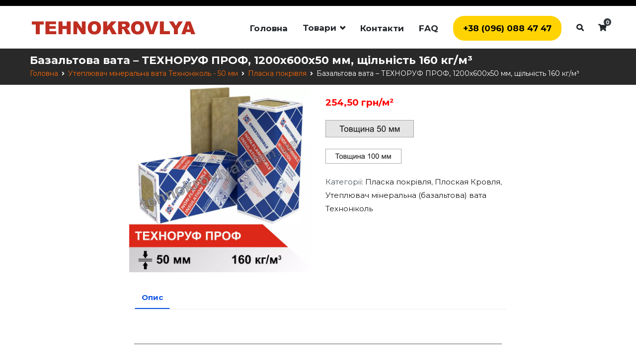

--- FILE ---
content_type: text/html; charset=UTF-8
request_url: https://tehnokrovlya.com.ua/product/%D1%82%D0%B5%D1%85%D0%BD%D0%BE%D1%80%D1%83%D1%84-%D0%BF%D1%80%D0%BE%D1%84-50-%D0%BC%D0%BC-160-%D0%BA%D0%B3-%D0%BC3/
body_size: 23958
content:
<!doctype html><html
lang=uk><head><style>img.lazy{min-height:1px}</style><link
rel=preload href=https://tehnokrovlya.com.ua/wp-content/plugins/w3-total-cache/pub/js/lazyload.min.js as=script> <script type="3cc4eda11454a0761c44a1e5-text/javascript">(function(w,d,s,l,i){w[l]=w[l]||[];w[l].push({'gtm.start':new Date().getTime(),event:'gtm.js'});var f=d.getElementsByTagName(s)[0],j=d.createElement(s),dl=l!='dataLayer'?'&l='+l:'';j.async=true;j.src='https://www.googletagmanager.com/gtm.js?id='+i+dl;f.parentNode.insertBefore(j,f);})(window,document,'script','dataLayer','GTM-KHWNVJN');</script> <meta
charset="UTF-8"><meta
name="viewport" content="width=device-width, initial-scale=1"><script src="/cdn-cgi/scripts/7d0fa10a/cloudflare-static/rocket-loader.min.js" data-cf-settings="3cc4eda11454a0761c44a1e5-|49"></script><link
rel=stylesheet media=print onload="this.onload=null;this.media='all';" id=ao_optimized_gfonts href="https://fonts.googleapis.com/css?family=Montserrat%3A400%7CMontserrat%3A700%7CMontserrat%3A700%7CMontserrat%3A600%7CMontserrat%3A400%7CMontserrat%3A700%7CMontserrat%3A700%7CMontserrat%3A600%7CRoboto%3A100%2C100italic%2C200%2C200italic%2C300%2C300italic%2C400%2C400italic%2C500%2C500italic%2C600%2C600italic%2C700%2C700italic%2C800%2C800italic%2C900%2C900italic%7CRoboto+Slab%3A100%2C100italic%2C200%2C200italic%2C300%2C300italic%2C400%2C400italic%2C500%2C500italic%2C600%2C600italic%2C700%2C700italic%2C800%2C800italic%2C900%2C900italic%7CRoboto%3A100%2C100italic%2C200%2C200italic%2C300%2C300italic%2C400%2C400italic%2C500%2C500italic%2C600%2C600italic%2C700%2C700italic%2C800%2C800italic%2C900%2C900italic%7CRoboto+Slab%3A100%2C100italic%2C200%2C200italic%2C300%2C300italic%2C400%2C400italic%2C500%2C500italic%2C600%2C600italic%2C700%2C700italic%2C800%2C800italic%2C900%2C900italic&amp;display=swap"><link rel=profile href="https://gmpg.org/xfn/11"><meta
name='robots' content='max-image-preview:large'><style id=aoatfcss media=all>/*<![CDATA[*/@import url(https://fonts.googleapis.com/css?family=Montserrat:100);@font-face{font-family:Roboto;font-style:italic;font-weight:100;src:url(https://fonts.gstatic.com/s/roboto/v29/KFOiCnqEu92Fr1Mu51QrEzAdKg.ttf) format('truetype')}@font-face{font-family:Roboto;font-style:italic;font-weight:300;src:url(https://fonts.gstatic.com/s/roboto/v29/KFOjCnqEu92Fr1Mu51TjASc6CsE.ttf) format('truetype')}@font-face{font-family:Roboto;font-style:italic;font-weight:400;src:url(https://fonts.gstatic.com/s/roboto/v29/KFOkCnqEu92Fr1Mu51xIIzc.ttf) format('truetype')}@font-face{font-family:Roboto;font-style:italic;font-weight:500;src:url(https://fonts.gstatic.com/s/roboto/v29/KFOjCnqEu92Fr1Mu51S7ACc6CsE.ttf) format('truetype')}@font-face{font-family:Roboto;font-style:italic;font-weight:700;src:url(https://fonts.gstatic.com/s/roboto/v29/KFOjCnqEu92Fr1Mu51TzBic6CsE.ttf) format('truetype')}@font-face{font-family:Roboto;font-style:italic;font-weight:900;src:url(https://fonts.gstatic.com/s/roboto/v29/KFOjCnqEu92Fr1Mu51TLBCc6CsE.ttf) format('truetype')}@font-face{font-family:Roboto;font-style:normal;font-weight:100;src:url(https://fonts.gstatic.com/s/roboto/v29/KFOkCnqEu92Fr1MmgVxIIzc.ttf) format('truetype')}@font-face{font-family:Roboto;font-style:normal;font-weight:300;src:url(https://fonts.gstatic.com/s/roboto/v29/KFOlCnqEu92Fr1MmSU5fBBc9.ttf) format('truetype')}@font-face{font-family:Roboto;font-style:normal;font-weight:400;src:url(https://fonts.gstatic.com/s/roboto/v29/KFOmCnqEu92Fr1Mu4mxP.ttf) format('truetype')}@font-face{font-family:Roboto;font-style:normal;font-weight:500;src:url(https://fonts.gstatic.com/s/roboto/v29/KFOlCnqEu92Fr1MmEU9fBBc9.ttf) format('truetype')}@font-face{font-family:Roboto;font-style:normal;font-weight:700;src:url(https://fonts.gstatic.com/s/roboto/v29/KFOlCnqEu92Fr1MmWUlfBBc9.ttf) format('truetype')}@font-face{font-family:Roboto;font-style:normal;font-weight:900;src:url(https://fonts.gstatic.com/s/roboto/v29/KFOlCnqEu92Fr1MmYUtfBBc9.ttf) format('truetype')}@font-face{font-family:'Russo One';font-style:normal;font-weight:400;src:url(https://fonts.gstatic.com/s/russoone/v13/Z9XUDmZRWg6M1LvRYsHOz8mM.ttf) format('truetype')}body .extendedwopts-show{display:none}.screen-reader-text{clip:rect(1px 1px 1px 1px);height:1px;overflow:hidden;width:1px;position:absolute!important;word-wrap:normal!important}@font-face{font-family:FontAwesome;src:url(//tehnokrovlya.com.ua/wp-content/plugins/elementor/assets/lib/font-awesome/css/../fonts/fontawesome-webfont.eot?#iefix&v=4.7.0) format('embedded-opentype'),url(//tehnokrovlya.com.ua/wp-content/plugins/elementor/assets/lib/font-awesome/css/../fonts/fontawesome-webfont.woff2?v=4.7.0) format('woff2'),url(//tehnokrovlya.com.ua/wp-content/plugins/elementor/assets/lib/font-awesome/css/../fonts/fontawesome-webfont.woff?v=4.7.0) format('woff'),url(//tehnokrovlya.com.ua/wp-content/plugins/elementor/assets/lib/font-awesome/css/../fonts/fontawesome-webfont.ttf?v=4.7.0) format('truetype'),url(//tehnokrovlya.com.ua/wp-content/plugins/elementor/assets/lib/font-awesome/css/../fonts/fontawesome-webfont.svg?v=4.7.0#fontawesomeregular) format('svg');font-weight:400;font-style:normal}.fa{display:inline-block;font-style:normal;font-variant:normal;font-weight:400;line-height:1;font-family:FontAwesome;font-size:inherit;text-rendering:auto;-webkit-font-smoothing:antialiased}.fa-check:before{content:'\f00c'}.fa-home:before{content:'\f015'}.fa-info-circle:before{content:'\f05a'}.fa-phone:before{content:'\f095'}.fa-bars:before{content:'\f0c9'}.fa-truck:before{content:'\f0d1'}.fa-envelope:before{content:'\f0e0'}.fa-clipboard:before{content:'\f0ea'}.fa-ellipsis-v:before{content:'\f142'}.fa-building:before{content:'\f1ad'}.fa-cart-plus:before{content:'\f217'}.fa-volume-control-phone:before{content:'\f2a0'}html{font-family:sans-serif}body{margin:0}footer,header,main,nav,section{display:block}a{background-color:transparent}img{border:0}button,input{color:inherit;font-family:inherit;font-size:inherit;font-style:inherit;font-variant:inherit;font-weight:inherit;line-height:inherit;margin:0}button{overflow:visible}button{text-transform:none}button,input[type=submit]{-webkit-appearance:button}input{line-height:normal}input[type=search]::-webkit-search-cancel-button,input[type=search]::-webkit-search-decoration{-webkit-appearance:none}html{font-size:90%}body{font-family:-apple-system,blinkmacsystemfont,'segoe ui',roboto,oxygen-sans,ubuntu,cantarell,'helvetica neue',helvetica,arial,sans-serif;font-size:1rem;color:#51585f;line-height:1.8}h2,h3{color:#16181a;line-height:1.3;font-weight:500}h2{font-size:1.25rem}h3{font-size:1.75rem}html{box-sizing:border-box}*,:before,:after{box-sizing:inherit}body{background-color:#fff;background-position:initial initial;background-repeat:initial initial}img{height:auto;max-width:100%}.tg-container{width:100%;margin-right:auto;margin-left:auto}.tg-container--flex{display:-webkit-box}.tg-container--flex-center{-webkit-box-align:center}.tg-container--flex-space-between{-webkit-box-pack:justify}body:not(.tg-container--separate) #page{background-color:#fff;background-position:initial initial;background-repeat:initial initial}.page-template-pagebuilder{background-color:#fff;background-position:initial initial;background-repeat:initial initial}.page-template-pagebuilder .site-content{margin:0}.page-template-pagebuilder .widget{padding:0;background-position:initial initial;background-repeat:initial initial}.page-template-pagebuilder #primary.content-area.pagebuilder-content{-webkit-box-flex:1;max-width:inherit;padding:0}@font-face{font-family:themegrill-icons;src:url(//tehnokrovlya.com.ua/wp-content/themes/zakra/assets/fonts/themegrill-icons.eot?5d42b271f668d2d6461ba91fc5a5a839?#iefix) format('embedded-opentype'),url(//tehnokrovlya.com.ua/wp-content/themes/zakra/assets/fonts/themegrill-icons.woff2?5d42b271f668d2d6461ba91fc5a5a839) format('woff2'),url(//tehnokrovlya.com.ua/wp-content/themes/zakra/assets/fonts/themegrill-icons.woff?5d42b271f668d2d6461ba91fc5a5a839) format('woff')}.tg-icon{font-family:themegrill-icons;display:inline-block;font-size:1rem;font-style:normal}.tg-icon-arrow-up:after{content:'\f108'}.tg-icon-bars:after{content:'\f109'}.tg-icon-search:after{content:'\f10b'}.tg-icon-shopping-cart:after{content:'\f10c'}ul{margin:0 0 1.6rem 1.6rem;padding-left:0}ul{list-style:square}li>ul{margin-bottom:0;margin-left:1.6rem}.search-form label{position:relative}.search-form label:before{position:absolute;top:50%;-webkit-transform:translateY(-50%);right:10px;display:block;content:'\f10b';font-family:themegrill-icons;color:#adb5bd}.search-form .search-submit{display:none}a{color:#16181a;text-decoration:none}.tg-primary-menu{border-bottom-width:0;border-bottom-style:solid;border-bottom-color:#e9ecef;margin-left:auto}.tg-primary-menu>div ul{margin:0;padding:0;list-style-type:none}.tg-primary-menu>div ul li.menu-item-has-children{position:relative}.tg-primary-menu>div ul li.menu-item-has-children>a:after{margin-left:.5rem;vertical-align:middle;content:'\f101';font-family:themegrill-icons!important}.tg-primary-menu>div ul li a{display:block;color:#16181a}.tg-primary-menu>div ul li ul{display:none;top:100%;border-top-width:1px;border-top-style:solid;border-top-color:#e9ecef;width:240px;background-color:#fff;position:absolute;z-index:999;background-position:initial initial;background-repeat:initial initial}.tg-primary-menu>div ul li ul li.menu-item-has-children>a:after{position:absolute;right:1rem;vertical-align:middle;content:'\f103';font-family:themegrill-icons!important}.tg-primary-menu>div ul li ul li a{padding:1em;border-width:0 1px 1px;border-right-style:solid;border-bottom-style:solid;border-left-style:solid;border-right-color:#e9ecef;border-bottom-color:#e9ecef;border-left-color:#e9ecef}.tg-primary-menu>div ul li ul li ul{top:-1px;left:100%}.tg-primary-menu>div ul li.tg-menu-item-search{position:relative}.tg-primary-menu>div ul li.tg-menu-item-search .search-form{position:absolute;top:43px;right:0;width:200px;display:none;z-index:999}.tg-primary-menu>div ul li.tg-menu-item-search .search-form label{margin-bottom:0;width:100%}.tg-primary-menu>div>ul{display:-webkit-box;-webkit-box-pack:end;-webkit-box-align:center}.tg-primary-menu>div>ul>li{margin:1em}.tg-primary-menu>div>ul>li:last-child{margin-right:0}.tg-primary-menu>div>ul>li.current_page_item>a,.tg-primary-menu>div>ul>li.current-menu-item>a{color:#269bd1}.tg-header-action-list{list-style-type:none;display:-webkit-box;margin:0}.tg-header-action-list .tg-header-action__item{position:relative}.tg-header-action-list .tg-header-action__item.tg-mobile-toggle{display:none;margin-left:10px}.tg-mobile-navigation{display:none;position:fixed;top:0;bottom:0;left:0;z-index:9999;background-color:#fff;width:300px;-webkit-transform:translateX(-100%);padding:40px 20px 20px;overflow-y:scroll;background-position:initial initial;background-repeat:initial initial}.tg-mobile-navigation ul{list-style-type:none;padding:0;margin:0}.tg-mobile-navigation li{position:relative}.tg-mobile-navigation li.menu-item-has-children{position:relative}.tg-mobile-navigation li.menu-item-has-children ul{padding-left:15px;max-height:0;overflow:hidden}.tg-mobile-navigation li.tg-menu-extras-wrap{display:none}.tg-mobile-navigation a{display:block;padding:.5em 0}.main-navigation.tg-primary-menu>div ul li.tg-header-button-wrap a{color:#fff;background-color:#269bd1;padding:5px 10px}.tg-menu-item-cart .cart-page-link{position:relative}.tg-menu-item-cart .cart-page-link .count{display:-webkit-box;font-size:10px;width:15px;height:15px;background-color:#343a40;color:#fff;position:absolute;top:-5px;right:-10px;border-top-left-radius:100px;border-top-right-radius:100px;border-bottom-right-radius:100px;border-bottom-left-radius:100px;text-align:center;-webkit-box-pack:center}.tg-primary-menu>div>ul>li.tg-menu-extras-wrap{margin:1em;display:-webkit-box;-webkit-box-align:center}.tg-primary-menu>div>ul>li.tg-menu-extras-wrap .submenu-expand{width:28px;height:28px;padding:0;text-align:center}.screen-reader-text{border:0;clip:rect(1px 1px 1px 1px);height:1px;margin:-1px;overflow:hidden;padding:0;width:1px;position:absolute!important;word-wrap:normal!important}.site-header:before,.site-header:after,.site-content:before,.site-content:after,.site-footer:before,.site-footer:after{display:table;content:''}.site-header:after,.site-content:after,.site-footer:after{clear:both}button,input[type=submit]{border:none;background-color:#269bd1;color:#fff;padding:.7rem 1rem}input[type=search]{color:#16181a;border:1px solid #dee2e6;padding:.7rem 1rem;width:100%}label{margin-bottom:.5rem;display:inline-block}.tg-site-header-top{padding:.5em 0;background-color:#e9ecef}.tg-site-header-top .tg-header-top-left-content,.tg-site-header-top .tg-header-top-right-content{width:50%}.tg-site-header{padding:0 0 1em;border-bottom-width:1px;border-bottom-style:solid;border-bottom-color:#e9ecef;background-color:#fff}.tg-site-header-bottom{padding-top:1em}.site-branding{display:-webkit-box;-webkit-box-align:center}.site-branding .custom-logo-link{margin-right:20px;display:-webkit-box}.site-branding .site-title{font-size:1.313rem;color:#16181a;font-weight:400;line-height:1.5}.site-branding .site-description{font-size:1rem}.site-branding .site-description,.site-branding .site-title{font-family:-apple-system,blinkmacsystemfont,'segoe ui',roboto,oxygen-sans,ubuntu,cantarell,'helvetica neue',helvetica,arial,sans-serif;margin:0}.site-content{margin-top:1px;margin-bottom:1px}#primary{width:70%;padding-right:60px}.widget{margin:0 0 2.5rem}.widget .widget-title{font-size:1.2rem;font-weight:500;margin-bottom:1rem}.tg-site-footer .tg-site-footer-widgets{border-top-width:1px;border-top-style:solid;border-top-color:#e9ecef}.tg-site-footer .tg-footer-widget-container{display:-webkit-box;-webkit-box-pack:justify;padding:60px 0 25px}.tg-site-footer .tg-footer-widget-container.tg-footer-widget-col--three .tg-footer-widget-area{width:calc(33.33% - 20px)}.tg-site-footer .tg-site-footer-bar p{margin:0}.tg-site-footer .tg-site-footer-bar .tg-site-footer-section-1{-webkit-box-flex:1;margin-right:15px}.tg-site-footer .tg-site-footer-bar .tg-site-footer-section-2{-webkit-box-flex:1;margin-left:15px;text-align:right}.tg-site-footer .tg-site-footer-bar .tg-container{padding-top:1em;padding-bottom:1em;border-top-width:0;border-top-style:solid;border-top-color:#e9ecef;-webkit-box-pack:justify}.tg-site-footer .tg-site-footer-bar.tg-site-footer-bar--center .tg-container{-webkit-box-orient:vertical;-webkit-box-direction:normal}.tg-site-footer .tg-site-footer-bar.tg-site-footer-bar--center .tg-site-footer-section-1,.tg-site-footer .tg-site-footer-bar.tg-site-footer-bar--center .tg-site-footer-section-2{text-align:center}.tg-scroll-to-top{position:fixed;right:20px;bottom:20px;padding:10px 15px;z-index:999;visibility:hidden;opacity:0;-webkit-transform:translateY(0);color:#fff;background-color:#16181a}.tg-overlay-wrapper{z-index:999;position:fixed;top:0;bottom:0;right:0;left:0;background-color:rgba(0,0,0,.0470588);display:none}@media screen and (max-width:768px){.main-navigation{display:none}.tg-container{padding-left:15px;padding-right:15px}.tg-header-action-list .tg-header-action__item.tg-mobile-toggle{display:block}.tg-mobile-navigation{display:block}.tg-menu-item-search{margin-top:.5em}.tg-menu-item-search a{display:none}#primary{padding:0;border:none;width:100%!important}.tg-site-footer .tg-footer-widget-container{-webkit-box-orient:vertical;-webkit-box-direction:normal}.tg-site-footer .tg-footer-widget-container.tg-footer-widget-col--three .tg-footer-widget-area{width:100%}.tg-menu-item-cart .cart-page-link{display:inline-block}.tg-menu-item-cart .cart-page-link .count{top:0;right:-8px}}@media screen and (max-width:600px){.tg-site-header-top{display:none}.tg-site-footer .tg-site-footer-bar .tg-container{-webkit-box-orient:vertical;-webkit-box-direction:normal}.tg-site-footer .tg-site-footer-bar .tg-site-footer-section-1,.tg-site-footer .tg-site-footer-bar .tg-site-footer-section-2{width:100%;text-align:center;margin:0}}@media screen and (max-width:480px){.tg-mobile-navigation{width:calc(100% - 60px)}.site-branding{-webkit-box-orient:vertical;-webkit-box-direction:normal;-webkit-box-align:start}}.elementor-column-gap-default>.elementor-row>.elementor-column>.elementor-element-populated{padding:10px}@media (max-width:767px){.elementor-column{width:100%}}.screen-reader-text{position:absolute;top:-10000em;width:1px;height:1px;margin:-1px;padding:0;overflow:hidden;clip:rect(0 0 0 0);border:0}.elementor{-webkit-hyphens:manual}.elementor *,.elementor :after,.elementor :before{box-sizing:border-box}.elementor a{-webkit-box-shadow:none;box-shadow:none;text-decoration:none}.elementor img{height:auto;max-width:100%;border:none;border-top-left-radius:0;border-top-right-radius:0;border-bottom-right-radius:0;border-bottom-left-radius:0;-webkit-box-shadow:none;box-shadow:none}.elementor .elementor-background-overlay{height:100%;width:100%;top:0;left:0;position:absolute}.elementor-invisible{visibility:hidden}.elementor-align-center{text-align:center}.elementor-align-center .elementor-button{width:auto}.elementor-align-right{text-align:right}.elementor-align-right .elementor-button{width:auto}.elementor-align-justify .elementor-button{width:100%}@media (max-width:767px){.elementor-mobile-align-left{text-align:left}.elementor-mobile-align-left .elementor-button{width:auto}}.elementor-section{position:relative}.elementor-section .elementor-container{display:-webkit-box;margin-right:auto;margin-left:auto;position:relative}.elementor-section.elementor-section-boxed>.elementor-container{max-width:1140px}.elementor-row{width:100%;display:-webkit-box}.elementor-widget-wrap{position:relative;width:100%}.elementor:not(.elementor-bc-flex-widget) .elementor-widget-wrap{display:-webkit-box}.elementor-widget-wrap>.elementor-element{width:100%}.elementor-widget{position:relative}.elementor-widget:not(:last-child){margin-bottom:20px}.elementor-column{min-height:1px}.elementor-column,.elementor-column-wrap{position:relative;display:-webkit-box}.elementor-column-wrap{width:100%}@media (max-width:767px){.elementor-column{width:100%}}.elementor-button{display:inline-block;line-height:1;background-color:#818a91;font-size:15px;padding:12px 24px;border-top-left-radius:3px;border-top-right-radius:3px;border-bottom-right-radius:3px;border-bottom-left-radius:3px;color:#fff;fill:#fff;text-align:center}.elementor-button-content-wrapper{display:-webkit-box;-webkit-box-pack:center}.elementor-button-icon{-webkit-box-flex:0;-webkit-box-ordinal-group:6}.elementor-button-text{-webkit-box-flex:1;-webkit-box-ordinal-group:11;display:inline-block}.elementor-button.elementor-size-md{font-size:16px;padding:15px 30px;border-top-left-radius:4px;border-top-right-radius:4px;border-bottom-right-radius:4px;border-bottom-left-radius:4px}.elementor-button .elementor-align-icon-left{margin-right:5px;-webkit-box-ordinal-group:6}.elementor-button span{text-decoration:inherit}.elementor-widget-divider .elementor-divider{display:-webkit-box}.elementor-widget-divider .elementor-divider-separator{display:-webkit-box;margin:0;direction:ltr}.elementor-heading-title{padding:0;margin:0;line-height:1}.elementor-icon{display:inline-block;line-height:1;color:#818a91;font-size:50px;text-align:center}.elementor-icon i{width:1em;height:1em;position:relative;display:block}.elementor-icon i:before{position:absolute;left:50%;-webkit-transform:translateX(-50%)}.elementor-view-stacked .elementor-icon{padding:.5em;background-color:#818a91;color:#fff;fill:#fff}.elementor-shape-circle .elementor-icon{border-top-left-radius:50%;border-top-right-radius:50%;border-bottom-right-radius:50%;border-bottom-left-radius:50%}@media (max-width:767px){.elementor-widget-icon-box .elementor-icon-box-icon{margin-bottom:15px;margin-left:auto!important;margin-right:auto!important}}.elementor-widget-icon-box .elementor-icon-box-wrapper{text-align:center}.elementor-widget-icon-box .elementor-icon-box-title a{color:inherit}.elementor-widget-icon-box .elementor-icon-box-content{-webkit-box-flex:1}.elementor-widget .elementor-icon-list-items{list-style-type:none;margin:0;padding:0}.elementor-widget .elementor-icon-list-item{margin:0;padding:0;position:relative}.elementor-widget .elementor-icon-list-item:after{position:absolute;bottom:0;width:100%}.elementor-widget .elementor-icon-list-item,.elementor-widget .elementor-icon-list-item a{display:-webkit-box;-webkit-box-align:start}.elementor-widget .elementor-icon-list-icon+.elementor-icon-list-text{padding-left:5px}.elementor-widget .elementor-icon-list-icon i{width:1.25em}.elementor-widget.elementor-list-item-link-full_width a{width:100%}.elementor-widget:not(.elementor-align-right) .elementor-icon-list-item:after{left:0}.elementor-widget:not(.elementor-align-left) .elementor-icon-list-item:after{right:0}@media (max-width:1024px){.elementor-widget:not(.elementor-tablet-align-right) .elementor-icon-list-item:after{left:0}.elementor-widget:not(.elementor-tablet-align-left) .elementor-icon-list-item:after{right:0}}@media (max-width:767px){.elementor-widget:not(.elementor-mobile-align-right) .elementor-icon-list-item:after{left:0}.elementor-widget:not(.elementor-mobile-align-left) .elementor-icon-list-item:after{right:0}}.elementor-widget-image{text-align:center}.elementor-widget-image .elementor-image img{vertical-align:middle;display:inline-block}body.elementor-page .elementor-widget-menu-anchor{margin-bottom:0}.elementor .elementor-element ul.elementor-icon-list-items{padding:0}@media (max-width:767px){.elementor .elementor-hidden-phone{display:none}}.pum-container,.pum-content,.pum-content+.pum-close,.pum-overlay{border:none;bottom:auto;clear:none;float:none;font-family:inherit;font-size:medium;font-style:normal;font-weight:400;height:auto;left:auto;letter-spacing:normal;line-height:normal;max-height:none;max-width:none;min-height:0;min-width:0;overflow:visible;position:static;right:auto;text-align:left;text-decoration:none;text-indent:0;text-transform:none;top:auto;visibility:visible;white-space:normal;width:auto;z-index:auto;background-position:0 0;background-repeat:initial initial}.pum-content{position:relative;z-index:1}.pum-overlay{position:fixed}.pum-overlay{height:100%;width:100%;top:0;left:0;right:0;bottom:0;z-index:1999999999;display:none}.pum-overlay,.pum-overlay *,.pum-overlay :after,.pum-overlay :before,.pum-overlay:after,.pum-overlay:before{box-sizing:border-box}.pum-container{top:100px;position:absolute;margin-bottom:3em;z-index:1999999999}.pum-container .pum-content>:last-child{margin-bottom:0}.pum-container .pum-content>:first-child{margin-top:0}.pum-container .pum-content+.pum-close{text-decoration:none;text-align:center;line-height:1;position:absolute;min-width:1em;z-index:2;background-color:transparent}.pum-theme-1043,.pum-theme-lightbox{background-color:rgba(0,0,0,.6)}.pum-theme-1043 .pum-container,.pum-theme-lightbox .pum-container{padding:18px;border-top-left-radius:3px;border-top-right-radius:3px;border-bottom-right-radius:3px;border-bottom-left-radius:3px;border:8px solid #000;box-shadow:#020202 0 0 30px 0;background-color:#fff}.pum-theme-1043 .pum-content,.pum-theme-lightbox .pum-content{color:#000;font-family:inherit;font-weight:100}.pum-theme-1043 .pum-content+.pum-close,.pum-theme-lightbox .pum-content+.pum-close{position:absolute;height:26px;width:26px;left:auto;right:-13px;bottom:auto;top:-13px;padding:0;color:#fff;font-family:Arial;font-weight:100;font-size:24px;line-height:24px;border:2px solid #fff;border-top-left-radius:26px;border-top-right-radius:26px;border-bottom-right-radius:26px;border-bottom-left-radius:26px;box-shadow:rgba(2,2,2,.74902) 0 0 15px 1px;text-shadow:rgba(0,0,0,.227451) 0 0 0;background-color:#000}#pum-1048{z-index:1999999999}.fa,.far,.fas{-webkit-font-smoothing:antialiased;display:inline-block;font-style:normal;font-variant:normal;text-rendering:auto;line-height:1}.fa-bars:before{content:'\f0c9'}.fa-building:before{content:'\f1ad'}.fa-car-side:before{content:'\f5e4'}.fa-cart-plus:before{content:'\f217'}.fa-check:before{content:'\f00c'}.fa-clipboard:before{content:'\f328'}.fa-dollar-sign:before{content:'\f155'}.fa-ellipsis-v:before{content:'\f142'}.fa-envelope:before{content:'\f0e0'}.fa-home:before{content:'\f015'}.fa-info-circle:before{content:'\f05a'}.fa-phone:before{content:'\f095'}.fa-truck:before{content:'\f0d1'}@font-face{font-family:'Font Awesome 5 Free';font-style:normal;font-weight:900;src:url(//tehnokrovlya.com.ua/wp-content/plugins/elementor/assets/lib/font-awesome/css/../webfonts/fa-solid-900.eot?#iefix) format('embedded-opentype'),url(//tehnokrovlya.com.ua/wp-content/plugins/elementor/assets/lib/font-awesome/css/../webfonts/fa-solid-900.woff2) format('woff2'),url(//tehnokrovlya.com.ua/wp-content/plugins/elementor/assets/lib/font-awesome/css/../webfonts/fa-solid-900.woff) format('woff'),url(//tehnokrovlya.com.ua/wp-content/plugins/elementor/assets/lib/font-awesome/css/../webfonts/fa-solid-900.ttf) format('truetype'),url(//tehnokrovlya.com.ua/wp-content/plugins/elementor/assets/lib/font-awesome/css/../webfonts/fa-solid-900.svg#fontawesome) format('svg')}.fa,.fas{font-family:'Font Awesome 5 Free';font-weight:900}@font-face{font-family:'Font Awesome 5 Free';font-style:normal;font-weight:400;src:url(//tehnokrovlya.com.ua/wp-content/plugins/elementor/assets/lib/font-awesome/css/../webfonts/fa-regular-400.eot?#iefix) format('embedded-opentype'),url(//tehnokrovlya.com.ua/wp-content/plugins/elementor/assets/lib/font-awesome/css/../webfonts/fa-regular-400.woff2) format('woff2'),url(//tehnokrovlya.com.ua/wp-content/plugins/elementor/assets/lib/font-awesome/css/../webfonts/fa-regular-400.woff) format('woff'),url(//tehnokrovlya.com.ua/wp-content/plugins/elementor/assets/lib/font-awesome/css/../webfonts/fa-regular-400.ttf) format('truetype'),url(//tehnokrovlya.com.ua/wp-content/plugins/elementor/assets/lib/font-awesome/css/../webfonts/fa-regular-400.svg#fontawesome) format('svg')}.far{font-family:'Font Awesome 5 Free';font-weight:400}.lazyload{opacity:0}.site-title,.site-description{position:absolute;clip:rect(1px 1px 1px 1px)}.tg-site-header-top{font-size:12px}.tg-header-top-right-content{text-align:right}.elementor-page .tg-site-footer{padding-top:135px}.tg-site-header-bottom{padding-top:.3em}.tg-site-header{padding:0;border-bottom-width:1px;border-bottom-style:solid;border-bottom-color:#e9ecef;background-color:#fff}.elementor-section.elementor-section-boxed>.elementor-container{max-width:1140px}.elementor-widget:not(:last-child){margin-bottom:20px}@media (max-width:1024px){.elementor-section.elementor-section-boxed>.elementor-container{max-width:1025px}}@media (max-width:767px){.elementor-section.elementor-section-boxed>.elementor-container{max-width:768px}}.elementor-862 .elementor-element.elementor-element-b173277:not(.elementor-motion-effects-element-type-background){background-image:url(https://tehnokrovlya.com.ua/wp-content/uploads/2019/05/home-testimonial.jpg);background-size:cover;background-position:50% 50%;background-repeat:initial initial}.elementor-862 .elementor-element.elementor-element-b173277>.elementor-background-overlay{background-color:#000;opacity:.52}.elementor-862 .elementor-element.elementor-element-b173277{padding:135px 0}.elementor-862 .elementor-element.elementor-element-fceff09>.elementor-column-wrap>.elementor-widget-wrap>.elementor-widget:not(.elementor-widget__width-auto):not(.elementor-widget__width-initial):not(:last-child):not(.elementor-absolute){margin-bottom:15px}.elementor-862 .elementor-element.elementor-element-f5a5796 .elementor-heading-title{font-size:35px;font-weight:700;text-transform:uppercase;text-shadow:rgba(0,0,0,.298039) 0 0 0}.elementor-862 .elementor-element.elementor-element-f5a5796>.elementor-widget-container{padding:10px 22px;background-color:rgba(255,255,255,.509804)}.elementor-862 .elementor-element.elementor-element-af6f98d .elementor-heading-title{color:#000;font-size:38px;font-weight:700}.elementor-862 .elementor-element.elementor-element-af6f98d>.elementor-widget-container{padding:10px 22px;background-color:rgba(255,255,255,.509804)}.elementor-862 .elementor-element.elementor-element-5897b78 .elementor-heading-title{color:#fff;font-size:32px}.elementor-862 .elementor-element.elementor-element-5897b78>.elementor-widget-container{margin:0 0 15px;padding:10px 22px;background-color:#be2e21}.elementor-862 .elementor-element.elementor-element-75d3815 .elementor-button .elementor-align-icon-left{margin-right:9px}.elementor-862 .elementor-element.elementor-element-75d3815 .elementor-button{text-shadow:rgba(0,0,0,.298039) 0 0 14px;border-top-left-radius:8px;border-top-right-radius:8px;border-bottom-right-radius:8px;border-bottom-left-radius:8px}.elementor-862 .elementor-element.elementor-element-2d6798f>.elementor-container{max-width:500px}.elementor-862 .elementor-element.elementor-element-045920f .elementor-button .elementor-align-icon-left{margin-right:0}.elementor-862 .elementor-element.elementor-element-045920f .elementor-button{text-shadow:rgba(0,0,0,.298039) 0 0 14px;fill:#fff;color:#fff;border-top-left-radius:8px;border-top-right-radius:8px;border-bottom-right-radius:8px;border-bottom-left-radius:8px}.elementor-862 .elementor-element.elementor-element-508fc5f .elementor-button .elementor-align-icon-left{margin-right:0}.elementor-862 .elementor-element.elementor-element-508fc5f .elementor-button{text-shadow:rgba(0,0,0,.298039) 0 0 14px;fill:#fff;color:#fff;border-top-left-radius:8px;border-top-right-radius:8px;border-bottom-right-radius:8px;border-bottom-left-radius:8px}.elementor-862 .elementor-element.elementor-element-7ac6d01 .elementor-button{text-shadow:rgba(0,0,0,.298039) 0 0 14px;border-top-left-radius:8px;border-top-right-radius:8px;border-bottom-right-radius:8px;border-bottom-left-radius:8px}.elementor-862 .elementor-element.elementor-element-8ed1fea .elementor-button{text-shadow:rgba(0,0,0,.298039) 0 0 14px;border-top-left-radius:8px;border-top-right-radius:8px;border-bottom-right-radius:8px;border-bottom-left-radius:8px}.elementor-862 .elementor-element.elementor-element-6cdd0f1>.elementor-container{max-width:500px}.elementor-862 .elementor-element.elementor-element-5e78066 .elementor-button .elementor-align-icon-left{margin-right:14px}.elementor-862 .elementor-element.elementor-element-5e78066 .elementor-button{text-shadow:rgba(0,0,0,.298039) 0 0 14px;border-top-left-radius:8px;border-top-right-radius:8px;border-bottom-right-radius:8px;border-bottom-left-radius:8px}.elementor-862 .elementor-element.elementor-element-cc69c13>.elementor-container{max-width:500px}.elementor-862 .elementor-element.elementor-element-72ffe63 .elementor-button .elementor-align-icon-left{margin-right:14px}.elementor-862 .elementor-element.elementor-element-72ffe63 .elementor-button{text-shadow:rgba(0,0,0,.298039) 0 0 14px;border-top-left-radius:8px;border-top-right-radius:8px;border-bottom-right-radius:8px;border-bottom-left-radius:8px}.elementor-862 .elementor-element.elementor-element-3e03348{margin-top:20px;margin-bottom:0;padding:0}.elementor-862 .elementor-element.elementor-element-49696d1>.elementor-element-populated{margin:0 0 17px;padding:0}.elementor-862 .elementor-element.elementor-element-1fe2571{text-align:center}.elementor-862 .elementor-element.elementor-element-1fe2571 .elementor-heading-title{color:#000;font-family:'Russo One',sans-serif;font-size:34px;font-weight:400}.elementor-862 .elementor-element.elementor-element-1fe2571>.elementor-widget-container{padding:40px;border:2px solid #be2e21;border-top-left-radius:1px;border-top-right-radius:1px;border-bottom-right-radius:1px;border-bottom-left-radius:1px}.elementor-862 .elementor-element.elementor-element-9e2a6cb .elementor-button{font-size:18px;font-weight:600;fill:#fff;color:#fff;background-color:#be2e21;border-top-left-radius:0;border-top-right-radius:0;border-bottom-right-radius:0;border-bottom-left-radius:0;padding:8px 25px}.elementor-862 .elementor-element.elementor-element-9e2a6cb>.elementor-widget-container{margin:-39px 0 0;padding:0 30px}.elementor-862 .elementor-element.elementor-element-bde1a19{margin-top:20px;margin-bottom:80px}.elementor-862 .elementor-element.elementor-element-79a0a16{text-align:left}.elementor-862 .elementor-element.elementor-element-73b1bcf.elementor-view-stacked .elementor-icon{background-color:#be2e21}.elementor-862 .elementor-element.elementor-element-73b1bcf.elementor-position-left .elementor-icon-box-icon{margin-right:15px}.elementor-862 .elementor-element.elementor-element-73b1bcf .elementor-icon{font-size:38px}.elementor-862 .elementor-element.elementor-element-73b1bcf .elementor-icon-box-wrapper{text-align:left}.elementor-862 .elementor-element.elementor-element-73b1bcf .elementor-icon-box-title{margin-bottom:0}.elementor-862 .elementor-element.elementor-element-73b1bcf .elementor-icon-box-content .elementor-icon-box-title{color:#be2e21}.elementor-862 .elementor-element.elementor-element-73b1bcf .elementor-icon-box-content .elementor-icon-box-title{font-family:'Russo One',sans-serif;font-size:32px;font-weight:500;text-transform:uppercase}.elementor-862 .elementor-element.elementor-element-7507879 .elementor-icon-list-icon i{color:#be2e21;font-size:30px}.elementor-862 .elementor-element.elementor-element-7507879 .elementor-icon-list-text{color:#54595f;padding-left:10px}.elementor-862 .elementor-element.elementor-element-7507879 .elementor-icon-list-item,.elementor-862 .elementor-element.elementor-element-7507879 .elementor-icon-list-item a{font-size:20px}.elementor-862 .elementor-element.elementor-element-cf75d4a{margin-top:20px;margin-bottom:80px}.elementor-862 .elementor-element.elementor-element-8e06650.elementor-view-stacked .elementor-icon{background-color:#be2e21}.elementor-862 .elementor-element.elementor-element-8e06650.elementor-position-left .elementor-icon-box-icon{margin-right:15px}.elementor-862 .elementor-element.elementor-element-8e06650 .elementor-icon{font-size:38px}.elementor-862 .elementor-element.elementor-element-8e06650 .elementor-icon-box-wrapper{text-align:left}.elementor-862 .elementor-element.elementor-element-8e06650 .elementor-icon-box-title{margin-bottom:0}.elementor-862 .elementor-element.elementor-element-8e06650 .elementor-icon-box-content .elementor-icon-box-title{color:#be2e21}.elementor-862 .elementor-element.elementor-element-8e06650 .elementor-icon-box-content .elementor-icon-box-title,.elementor-862 .elementor-element.elementor-element-8e06650 .elementor-icon-box-content .elementor-icon-box-title a{font-family:'Russo One',sans-serif;font-size:32px;font-weight:500;text-transform:uppercase}.elementor-862 .elementor-element.elementor-element-eec0e28 .elementor-icon-list-icon i{color:#be2e21;font-size:30px}.elementor-862 .elementor-element.elementor-element-eec0e28 .elementor-icon-list-text{color:#54595f;padding-left:10px}.elementor-862 .elementor-element.elementor-element-eec0e28 .elementor-icon-list-item,.elementor-862 .elementor-element.elementor-element-eec0e28 .elementor-icon-list-item a{font-size:20px}.elementor-862 .elementor-element.elementor-element-6275df4{margin-top:20px;margin-bottom:30px}.elementor-862 .elementor-element.elementor-element-cb12795.elementor-view-stacked .elementor-icon{background-color:#be2e21}.elementor-862 .elementor-element.elementor-element-cb12795.elementor-position-left .elementor-icon-box-icon{margin-right:15px}.elementor-862 .elementor-element.elementor-element-cb12795 .elementor-icon{font-size:38px}.elementor-862 .elementor-element.elementor-element-cb12795 .elementor-icon-box-wrapper{text-align:left}.elementor-862 .elementor-element.elementor-element-cb12795 .elementor-icon-box-title{margin-bottom:0}.elementor-862 .elementor-element.elementor-element-cb12795 .elementor-icon-box-content .elementor-icon-box-title{color:#be2e21}.elementor-862 .elementor-element.elementor-element-cb12795 .elementor-icon-box-content .elementor-icon-box-title{font-family:'Russo One',sans-serif;font-size:32px;font-weight:500;text-transform:uppercase}.elementor-862 .elementor-element.elementor-element-7b2fe9d .elementor-icon-list-icon i{color:#be2e21;font-size:30px}.elementor-862 .elementor-element.elementor-element-7b2fe9d .elementor-icon-list-text{color:#54595f;padding-left:10px}.elementor-862 .elementor-element.elementor-element-7b2fe9d .elementor-icon-list-item,.elementor-862 .elementor-element.elementor-element-7b2fe9d .elementor-icon-list-item a{font-size:20px}.elementor-862 .elementor-element.elementor-element-78fd922{text-align:center}.elementor-862 .elementor-element.elementor-element-78fd922 .elementor-heading-title{color:#212529;font-family:'Russo One',sans-serif;font-size:34px;font-weight:500;text-transform:uppercase}.elementor-862 .elementor-element.elementor-element-78fd922>.elementor-widget-container{padding:40px;border:2px solid #be2e21;border-top-left-radius:1px;border-top-right-radius:1px;border-bottom-right-radius:1px;border-bottom-left-radius:1px}.elementor-862 .elementor-element.elementor-element-0223c88{margin-top:0;margin-bottom:50px;z-index:10}.elementor-862 .elementor-element.elementor-element-d9fef9f>.elementor-column-wrap>.elementor-widget-wrap>.elementor-widget:not(.elementor-widget__width-auto):not(.elementor-widget__width-initial):not(:last-child):not(.elementor-absolute){margin-bottom:0}.elementor-862 .elementor-element.elementor-element-d9fef9f:not(.elementor-motion-effects-element-type-background)>.elementor-column-wrap{background-color:#d3d3d3}.elementor-862 .elementor-element.elementor-element-d9fef9f>.elementor-element-populated{margin:0 15px;padding:36px 10px}.elementor-862 .elementor-element.elementor-element-776c628 .elementor-icon-wrapper{text-align:center}.elementor-862 .elementor-element.elementor-element-776c628.elementor-view-default .elementor-icon{color:#be2e21;border-color:#be2e21}.elementor-862 .elementor-element.elementor-element-1bd731b .elementor-divider-separator{width:80px;margin:0 auto}.elementor-862 .elementor-element.elementor-element-1bd731b .elementor-divider{text-align:center;padding-top:15px;padding-bottom:15px}.elementor-862 .elementor-element.elementor-element-1bd731b>.elementor-widget-container{margin:0 0 2px}.elementor-862 .elementor-element.elementor-element-2944199{text-align:center}.elementor-862 .elementor-element.elementor-element-2944199 .elementor-heading-title{color:#000;font-family:'Russo One',sans-serif;font-size:25px;font-weight:500}.elementor-862 .elementor-element.elementor-element-2944199>.elementor-widget-container{margin:0 0 10px}.elementor-862 .elementor-element.elementor-element-0d92af2>.elementor-column-wrap>.elementor-widget-wrap>.elementor-widget:not(.elementor-widget__width-auto):not(.elementor-widget__width-initial):not(:last-child):not(.elementor-absolute){margin-bottom:0}.elementor-862 .elementor-element.elementor-element-0d92af2:not(.elementor-motion-effects-element-type-background)>.elementor-column-wrap{background-color:#d3d3d3}.elementor-862 .elementor-element.elementor-element-0d92af2>.elementor-element-populated{margin:0 15px;padding:36px 10px}.elementor-862 .elementor-element.elementor-element-af35a2d .elementor-icon-wrapper{text-align:center}.elementor-862 .elementor-element.elementor-element-af35a2d.elementor-view-default .elementor-icon{color:#be2e21;border-color:#be2e21}.elementor-862 .elementor-element.elementor-element-646ddb8 .elementor-divider-separator{width:80px;margin:0 auto}.elementor-862 .elementor-element.elementor-element-646ddb8 .elementor-divider{text-align:center;padding-top:15px;padding-bottom:15px}.elementor-862 .elementor-element.elementor-element-646ddb8>.elementor-widget-container{margin:0 0 2px}.elementor-862 .elementor-element.elementor-element-5c118ba{text-align:center}.elementor-862 .elementor-element.elementor-element-5c118ba .elementor-heading-title{color:#000;font-family:'Russo One',sans-serif;font-size:25px;font-weight:500}.elementor-862 .elementor-element.elementor-element-5c118ba>.elementor-widget-container{margin:0 0 10px}.elementor-862 .elementor-element.elementor-element-f6cc10c>.elementor-column-wrap>.elementor-widget-wrap>.elementor-widget:not(.elementor-widget__width-auto):not(.elementor-widget__width-initial):not(:last-child):not(.elementor-absolute){margin-bottom:0}.elementor-862 .elementor-element.elementor-element-f6cc10c:not(.elementor-motion-effects-element-type-background)>.elementor-column-wrap{background-color:#d3d3d3}.elementor-862 .elementor-element.elementor-element-f6cc10c>.elementor-element-populated{margin:0 15px;padding:36px 10px}.elementor-862 .elementor-element.elementor-element-d261aec .elementor-icon-wrapper{text-align:center}.elementor-862 .elementor-element.elementor-element-d261aec.elementor-view-default .elementor-icon{color:#be2e21;border-color:#be2e21}.elementor-862 .elementor-element.elementor-element-62f27c8 .elementor-divider-separator{width:80px;margin:0 auto}.elementor-862 .elementor-element.elementor-element-62f27c8 .elementor-divider{text-align:center;padding-top:15px;padding-bottom:15px}.elementor-862 .elementor-element.elementor-element-62f27c8>.elementor-widget-container{margin:0 0 2px}.elementor-862 .elementor-element.elementor-element-f6719b1{text-align:center}.elementor-862 .elementor-element.elementor-element-f6719b1 .elementor-heading-title{color:#000;font-family:'Russo One',sans-serif;font-size:25px;font-weight:500}.elementor-862 .elementor-element.elementor-element-f6719b1>.elementor-widget-container{margin:0 0 10px}.elementor-862 .elementor-element.elementor-element-0250a4d>.elementor-column-wrap>.elementor-widget-wrap>.elementor-widget:not(.elementor-widget__width-auto):not(.elementor-widget__width-initial):not(:last-child):not(.elementor-absolute){margin-bottom:0}.elementor-862 .elementor-element.elementor-element-0250a4d:not(.elementor-motion-effects-element-type-background)>.elementor-column-wrap{background-color:#d3d3d3}.elementor-862 .elementor-element.elementor-element-0250a4d>.elementor-element-populated{margin:0 15px;padding:36px 10px}.elementor-862 .elementor-element.elementor-element-6c8d0bb .elementor-icon-wrapper{text-align:center}.elementor-862 .elementor-element.elementor-element-6c8d0bb.elementor-view-default .elementor-icon{color:#be2e21;border-color:#be2e21}.elementor-862 .elementor-element.elementor-element-fb01832 .elementor-divider-separator{width:80px;margin:0 auto}.elementor-862 .elementor-element.elementor-element-fb01832 .elementor-divider{text-align:center;padding-top:15px;padding-bottom:15px}.elementor-862 .elementor-element.elementor-element-fb01832>.elementor-widget-container{margin:0 0 2px}.elementor-862 .elementor-element.elementor-element-8a881ad{text-align:center}.elementor-862 .elementor-element.elementor-element-8a881ad .elementor-heading-title{color:#000;font-family:'Russo One',sans-serif;font-size:25px;font-weight:500}.elementor-862 .elementor-element.elementor-element-8a881ad>.elementor-widget-container{margin:0 0 10px}.elementor-862 .elementor-element.elementor-element-2a4cca2{margin-top:0;margin-bottom:80px}.elementor-862 .elementor-element.elementor-element-c6a1ad2 .elementor-button{font-size:24px;font-weight:200;background-color:#be2e21}.elementor-862 .elementor-element.elementor-element-aa586ec{margin-top:0;margin-bottom:-105px}.elementor-862 .elementor-element.elementor-element-6bf71d3:not(.elementor-motion-effects-element-type-background){background-image:url(https://zakrademos.com/plumber/wp-content/uploads/sites/18/2019/05/subscribe.jpg);background-size:cover;background-position:50% 50%;background-repeat:no-repeat no-repeat}.elementor-862 .elementor-element.elementor-element-6bf71d3>.elementor-background-overlay{background-color:#0d54e5;opacity:.9}.elementor-862 .elementor-element.elementor-element-6bf71d3{padding:40px}.elementor-862 .elementor-element.elementor-element-bff1674 .elementor-heading-title{color:#fff;font-size:28px;font-weight:700}.elementor-862 .elementor-element.elementor-element-bff1674>.elementor-widget-container{margin:0 0 10px}.elementor-862 .elementor-element.elementor-element-b2b39a0 .elementor-button .elementor-align-icon-left{margin-right:9px}.elementor-862 .elementor-element.elementor-element-b2b39a0 .elementor-button{font-family:'Russo One',sans-serif;font-size:24px;font-weight:400;fill:#000;color:#000;background-color:#ffd302;border-top-left-radius:0;border-top-right-radius:0;border-bottom-right-radius:0;border-bottom-left-radius:0;padding:17px 25px}@media (max-width:1024px){.elementor-862 .elementor-element.elementor-element-b173277{padding:80px 15px 80px 0}.elementor-862 .elementor-element.elementor-element-f5a5796 .elementor-heading-title{font-size:22px}.elementor-862 .elementor-element.elementor-element-af6f98d .elementor-heading-title{font-size:22px}.elementor-862 .elementor-element.elementor-element-5897b78 .elementor-heading-title{font-size:22px}.elementor-862 .elementor-element.elementor-element-5897b78>.elementor-widget-container{margin:0 0 10px}.elementor-862 .elementor-element.elementor-element-6bf71d3{padding:15px}.elementor-862 .elementor-element.elementor-element-bff1674 .elementor-heading-title{font-size:25px}.elementor-862 .elementor-element.elementor-element-b2b39a0 .elementor-button{font-size:18px;padding:9px 12px}}@media (max-width:767px){.elementor-862 .elementor-element.elementor-element-b173277{padding:100px 15px}.elementor-862 .elementor-element.elementor-element-fceff09>.elementor-element-populated{padding:0 0 50px}.elementor-862 .elementor-element.elementor-element-f5a5796 .elementor-heading-title{font-size:18px}.elementor-862 .elementor-element.elementor-element-af6f98d .elementor-heading-title{font-size:18px}.elementor-862 .elementor-element.elementor-element-5897b78 .elementor-heading-title{font-size:18px}.elementor-862 .elementor-element.elementor-element-3e03348{padding:0 15px}.elementor-862 .elementor-element.elementor-element-1fe2571 .elementor-heading-title{font-size:22px}.elementor-862 .elementor-element.elementor-element-73b1bcf .elementor-icon-box-icon{margin-bottom:15px}.elementor-862 .elementor-element.elementor-element-8e06650 .elementor-icon-box-icon{margin-bottom:15px}.elementor-862 .elementor-element.elementor-element-c9d44ed{text-align:left}.elementor-862 .elementor-element.elementor-element-cb12795 .elementor-icon-box-icon{margin-bottom:15px}.elementor-862 .elementor-element.elementor-element-78fd922 .elementor-heading-title{font-size:22px}.elementor-862 .elementor-element.elementor-element-0223c88{margin-top:0;margin-bottom:0}.elementor-862 .elementor-element.elementor-element-d9fef9f>.elementor-element-populated{margin:0 0 15px}.elementor-862 .elementor-element.elementor-element-0d92af2>.elementor-element-populated{margin:0 0 15px}.elementor-862 .elementor-element.elementor-element-f6cc10c>.elementor-element-populated{margin:0 0 15px}.elementor-862 .elementor-element.elementor-element-0250a4d>.elementor-element-populated{margin:0 0 15px}.elementor-862 .elementor-element.elementor-element-2a4cca2{margin-top:0;margin-bottom:0}.elementor-862 .elementor-element.elementor-element-bff1674>.elementor-widget-container{margin:0 0 20px}}@media (max-width:1024px) and (min-width:768px){.elementor-862 .elementor-element.elementor-element-fceff09{width:50%}.elementor-862 .elementor-element.elementor-element-00440cf{width:5%}.elementor-862 .elementor-element.elementor-element-49696d1{width:50%}}/*]]>*/</style><script src="/cdn-cgi/scripts/7d0fa10a/cloudflare-static/rocket-loader.min.js" data-cf-settings="3cc4eda11454a0761c44a1e5-|49"></script><link
rel=stylesheet media=print href=https://tehnokrovlya.com.ua/wp-content/cache/autoptimize/css/autoptimize_347b8694b27f9de8af49ab492306ce9f.css onload="this.onload=null;this.media='all';"><script src="/cdn-cgi/scripts/7d0fa10a/cloudflare-static/rocket-loader.min.js" data-cf-settings="3cc4eda11454a0761c44a1e5-|49"></script><link
rel=stylesheet media=print href=https://tehnokrovlya.com.ua/wp-content/cache/autoptimize/css/autoptimize_2e61cf55767583ee8f53abbd2039ead1.css onload="this.onload=null;this.media='only screen and (max-width: 768px)';"><noscript
id=aonoscrcss><link
rel=stylesheet href=https://tehnokrovlya.com.ua/wp-content/cache/minify/7c376.css media=all>
</noscript><title>Базальтова вата - ТЕХНОРУФ ПРОФ, 1200х600х50 мм, щільність 160 кг/м³ &#8902; Технокровля</title><meta
name="robots" content="index, follow"><meta
name="googlebot" content="index, follow, max-snippet:-1, max-image-preview:large, max-video-preview:-1"><meta
name="bingbot" content="index, follow, max-snippet:-1, max-image-preview:large, max-video-preview:-1"><link
rel=canonical href=https://tehnokrovlya.com.ua/product/техноруф-проф-50-мм-160-кг-м3/ ><meta
property="og:locale" content="uk_UA"><meta
property="og:type" content="article"><meta
property="og:title" content="Базальтова вата - ТЕХНОРУФ ПРОФ, 1200х600х50 мм, щільність 160 кг/м³ &#8902; Технокровля"><meta
property="og:url" content="https://tehnokrovlya.com.ua/product/техноруф-проф-50-мм-160-кг-м3/"><meta
property="og:site_name" content="Технокровля"><meta
property="article:modified_time" content="2024-04-21T10:09:57+00:00"><meta
name="twitter:card" content="summary_large_image"><meta
name="twitter:image" content="https://tehnokrovlya.com.ua/wp-content/uploads/2023/02/ТЕХНОРУФ-ПРОФ-50ММ.webp"> <script type=application/ld+json class=yoast-schema-graph>{"@context":"https://schema.org","@graph":[{"@type":"Organization","@id":"https://tehnokrovlya.com.ua/#organization","name":"\u0422\u0435\u0445\u043d\u043e\u043a\u0440\u043e\u0432\u043b\u044f - \u0443\u0442\u0435\u043f\u043b\u0435\u043d\u043d\u044f \u0442\u0430 \u0433\u0456\u0434\u0440\u043e\u0456\u0437\u043e\u043b\u044f\u0446\u0456\u044f \u0437 \u0434\u043e\u0441\u0442\u0430\u0432\u043a\u043e\u044e \u043f\u043e \u0423\u043a\u0440\u0430\u0457\u043d\u0456","url":"https://tehnokrovlya.com.ua/","sameAs":[],"logo":{"@type":"ImageObject","@id":"https://tehnokrovlya.com.ua/#logo","inLanguage":"uk","url":"https://tehnokrovlya.com.ua/wp-content/uploads/2019/10/logo-241019-2.png","width":226,"height":24,"caption":"\u0422\u0435\u0445\u043d\u043e\u043a\u0440\u043e\u0432\u043b\u044f - \u0443\u0442\u0435\u043f\u043b\u0435\u043d\u043d\u044f \u0442\u0430 \u0433\u0456\u0434\u0440\u043e\u0456\u0437\u043e\u043b\u044f\u0446\u0456\u044f \u0437 \u0434\u043e\u0441\u0442\u0430\u0432\u043a\u043e\u044e \u043f\u043e \u0423\u043a\u0440\u0430\u0457\u043d\u0456"},"image":{"@id":"https://tehnokrovlya.com.ua/#logo"}},{"@type":"WebSite","@id":"https://tehnokrovlya.com.ua/#website","url":"https://tehnokrovlya.com.ua/","name":"\u0422\u0435\u0445\u043d\u043e\u043a\u0440\u043e\u0432\u043b\u044f","description":"\u041f\u043e\u043a\u0440\u0456\u0432\u0435\u043b\u044c\u043d\u0456 \u043c\u0430\u0442\u0435\u0440\u0456\u0430\u043b\u0438 \u0442\u0430 \u0443\u0442\u0435\u043f\u043b\u044e\u0432\u0430\u0447\u0456 \u0437 \u0434\u043e\u0441\u0442\u0430\u0432\u043a\u043e\u044e \u043f\u043e \u0423\u043a\u0440\u0430\u0457\u043d\u0456","publisher":{"@id":"https://tehnokrovlya.com.ua/#organization"},"potentialAction":[{"@type":"SearchAction","target":"https://tehnokrovlya.com.ua/?s={search_term_string}","query-input":"required name=search_term_string"}],"inLanguage":"uk"},{"@type":"ImageObject","@id":"https://tehnokrovlya.com.ua/product/%d1%82%d0%b5%d1%85%d0%bd%d0%be%d1%80%d1%83%d1%84-%d0%bf%d1%80%d0%be%d1%84-50-%d0%bc%d0%bc-160-%d0%ba%d0%b3-%d0%bc3/#primaryimage","inLanguage":"uk","url":"https://tehnokrovlya.com.ua/wp-content/uploads/2023/02/\u0422\u0415\u0425\u041d\u041e\u0420\u0423\u0424-\u041f\u0420\u041e\u0424-50\u041c\u041c.webp"},{"@type":"WebPage","@id":"https://tehnokrovlya.com.ua/product/%d1%82%d0%b5%d1%85%d0%bd%d0%be%d1%80%d1%83%d1%84-%d0%bf%d1%80%d0%be%d1%84-50-%d0%bc%d0%bc-160-%d0%ba%d0%b3-%d0%bc3/#webpage","url":"https://tehnokrovlya.com.ua/product/%d1%82%d0%b5%d1%85%d0%bd%d0%be%d1%80%d1%83%d1%84-%d0%bf%d1%80%d0%be%d1%84-50-%d0%bc%d0%bc-160-%d0%ba%d0%b3-%d0%bc3/","name":"\u0411\u0430\u0437\u0430\u043b\u044c\u0442\u043e\u0432\u0430 \u0432\u0430\u0442\u0430 - \u0422\u0415\u0425\u041d\u041e\u0420\u0423\u0424 \u041f\u0420\u041e\u0424, 1200\u0445600\u044550 \u043c\u043c, \u0449\u0456\u043b\u044c\u043d\u0456\u0441\u0442\u044c 160 \u043a\u0433/\u043c\u00b3 &#8902; \u0422\u0435\u0445\u043d\u043e\u043a\u0440\u043e\u0432\u043b\u044f","isPartOf":{"@id":"https://tehnokrovlya.com.ua/#website"},"primaryImageOfPage":{"@id":"https://tehnokrovlya.com.ua/product/%d1%82%d0%b5%d1%85%d0%bd%d0%be%d1%80%d1%83%d1%84-%d0%bf%d1%80%d0%be%d1%84-50-%d0%bc%d0%bc-160-%d0%ba%d0%b3-%d0%bc3/#primaryimage"},"datePublished":"2019-11-24T11:16:22+00:00","dateModified":"2024-04-21T10:09:57+00:00","inLanguage":"uk","potentialAction":[{"@type":"ReadAction","target":["https://tehnokrovlya.com.ua/product/%d1%82%d0%b5%d1%85%d0%bd%d0%be%d1%80%d1%83%d1%84-%d0%bf%d1%80%d0%be%d1%84-50-%d0%bc%d0%bc-160-%d0%ba%d0%b3-%d0%bc3/"]}]}]}</script> <link
href=https://fonts.gstatic.com crossorigin=anonymous rel=preconnect><link
rel=alternate type=application/rss+xml title="Технокровля &raquo; стрічка" href=https://tehnokrovlya.com.ua/feed/ ><link
rel=alternate type=application/rss+xml title="Технокровля &raquo; Канал коментарів" href=https://tehnokrovlya.com.ua/comments/feed/ ><style id=zakra-style-inline-css>/*<![CDATA[*/.tg-site-header .tg-site-header-top{color:#fff}.tg-site-header .tg-site-header-top{background-color:#000;background-image:;background-repeat:repeat;background-position:center center;background-size:contain;background-attachment:scroll}.main-navigation.tg-primary-menu > div ul li.tg-header-button-wrap a{color:#000}.main-navigation.tg-primary-menu > div ul li.tg-header-button-wrap a:hover{color:#000}.main-navigation.tg-primary-menu > div ul li.tg-header-button-wrap a{background-color:#ffd302}.main-navigation.tg-primary-menu > div ul li.tg-header-button-wrap a:hover{background-color:rgba(255,230,107,0.61)}.main-navigation.tg-primary-menu > div ul li.tg-header-button-wrap a{border-radius:22px}.main-navigation.tg-primary-menu > div ul li.tg-header-button-wrap a{padding:10px 20px 10px 20px}.tg-primary-menu>div>ul>li:not(.tg-header-button-wrap)>a{color:#212529}.tg-primary-menu > div ul>li:hover>a{color:#0d54e5}.tg-primary-menu > div ul li:active>a,.tg-primary-menu>div>ul>li:not(.tg-header-button-wrap).current_page_item>a,.tg-primary-menu>div>ul>li:not(.tg-header-button-wrap).current-menu-item>a{color:#d33}.tg-primary-menu.tg-primary-menu--style-underline>div>ul>li:not(.tg-header-button-wrap).current_page_item>a::before,.tg-primary-menu.tg-primary-menu--style-underline>div>ul>li:not(.tg-header-button-wrap).current-menu-item>a::before,.tg-primary-menu.tg-primary-menu--style-left-border>div>ul>li:not(.tg-header-button-wrap).current_page_item>a::before,.tg-primary-menu.tg-primary-menu--style-left-border>div>ul>li:not(.tg-header-button-wrap).current-menu-item>a::before,.tg-primary-menu.tg-primary-menu--style-right-border>div>ul>li:not(.tg-header-button-wrap).current_page_item>a::before,.tg-primary-menu.tg-primary-menu--style-right-border>div>ul>li:not(.tg-header-button-wrap).current-menu-item>a::before{background-color:#d33}.tg-page-header .tg-page-header__title{color:#fff}.tg-page-header .tg-page-header__title{font-size:22px}.tg-page-header{padding:10px 0px 10px 0px}.tg-page-header{background-color:rgba(0,0,0,0.84);background-image:url("https://zakrademos.com/plumber/wp-content/uploads/sites/18/2019/04/page_header_bg.jpg");background-repeat:repeat;background-position:center center;background-size:cover;background-attachment:scroll}.tg-page-header .breadcrumb-trail ul li{font-size:14px}.tg-page-header .breadcrumb-trail ul li{color:#fff}.tg-page-header .breadcrumb-trail ul li::after{color:#fff}.tg-page-header .breadcrumb-trail ul li a{color:#f76707}.tg-page-header .breadcrumb-trail ul li a:hover{color:#da5c09}a:hover, a:focus, .tg-primary-menu > div ul li:hover > a, .tg-primary-menu > div > ul > li.current_page_item > a, .tg-primary-menu > div > ul > li.current-menu-item > a, .entry-content a{color:#0d54e5}.tg-primary-menu.tg-primary-menu--style-underline>div>ul>li.current_page_item>a::before,.tg-primary-menu.tg-primary-menu--style-underline>div>ul>li.tg-primary-menu--style-left-border>a::before,.tg-primary-menu.tg-primary-menu--style-underline>div>ul>li.tg-primary-menu--style-right-border>a::before,.tg-scroll-to-top.tg-scroll-to-top--show:hover,button,input[type="button"],input[type="reset"],input[type="submit"]{background-color:#0d54e5}body{color:#495057}.tg-site-footer .tg-site-footer-bar{color:#fff}.tg-site-footer .tg-site-footer-bar a{color:#fff}.tg-site-footer .tg-site-footer-bar a:hover, .tg-site-footer .tg-site-footer-bar a:focus{color:#f76707}.tg-site-footer .tg-site-footer-bar{background-color:#0d0d0d;background-image:;background-repeat:repeat;background-position:center center;background-size:contain;background-attachment:scroll}.tg-site-footer{background-color:#040406;background-image:;background-repeat:repeat;background-position:center center;background-size:contain;background-attachment:scroll}.tg-site-footer .tg-site-footer-widgets{border-top-width:0px}.tg-site-footer .tg-site-footer-widgets .widget-title{color:#fff}.tg-site-footer .tg-site-footer-widgets{color:#fff}.tg-site-footer .tg-site-footer-widgets a{color:#fff}.tg-site-footer .tg-site-footer-widgets a:hover, .tg-site-footer .tg-site-footer-widgets a:focus{color:#f76707}.tg-site-footer .tg-site-footer-widgets ul li{border-bottom-color:rgba(255,255,255,0.05)}body{font-family:Montserrat;font-size:15px;line-height:1.8;font-weight:400;font-style:normal}.tg-primary-menu > div ul li a{font-family:Montserrat;font-size:17px;line-height:;font-weight:700;font-style:normal}.tg-mobile-navigation a{font-family:-apple-system,blinkmacsystemfont,segoe ui,roboto,oxygen-sans,ubuntu,cantarell,helvetica neue,helvetica,arial,sans-serif;font-size:1rem;line-height:1.8;font-weight:400;font-style:normal}.tg-page-header .tg-page-header__title,.tg-page-content__title{font-family:Montserrat;line-height:1.3;font-weight:700;font-style:normal}.widget .widget-title{font-family:Montserrat;font-size:26px;line-height:1.3;font-weight:600;font-style:normal}.widget{font-family:-apple-system,blinkmacsystemfont,segoe ui,roboto,oxygen-sans,ubuntu,cantarell,helvetica neue,helvetica,arial,sans-serif;font-size:20px;line-height:1.8;font-weight:400;font-style:normal}/*]]>*/</style><noscript></noscript> <noscript><link
rel=stylesheet href=https://tehnokrovlya.com.ua/wp-content/cache/minify/6fc94.css media=all>
</noscript><script src="/cdn-cgi/scripts/7d0fa10a/cloudflare-static/rocket-loader.min.js" data-cf-settings="3cc4eda11454a0761c44a1e5-|49"></script><link
rel=stylesheet id=elementor-post-2283-css href=https://tehnokrovlya.com.ua/wp-content/cache/autoptimize/css/autoptimize_single_e3c39164aacd7c63114407a82f44ccb8.css type=text/css media=print onload="this.onload=null;this.media='all';"> <noscript></noscript><script src="/cdn-cgi/scripts/7d0fa10a/cloudflare-static/rocket-loader.min.js" data-cf-settings="3cc4eda11454a0761c44a1e5-|49"></script><link
rel=stylesheet id=elementor-global-css href=https://tehnokrovlya.com.ua/wp-content/cache/autoptimize/css/autoptimize_single_ec66f1ea4679954b8d59f067750f868b.css type=text/css media=print onload="this.onload=null;this.media='all';"> <noscript></noscript><script src="/cdn-cgi/scripts/7d0fa10a/cloudflare-static/rocket-loader.min.js" data-cf-settings="3cc4eda11454a0761c44a1e5-|49"></script><link
rel=stylesheet id=elementor-post-1372-css href=https://tehnokrovlya.com.ua/wp-content/cache/autoptimize/css/autoptimize_single_81f005cb8a168a94c9dbdc4278c68c20.css type=text/css media=print onload="this.onload=null;this.media='all';"> <noscript></noscript> <script async src=https://tehnokrovlya.com.ua/wp-content/cache/minify/d52ed.js type="3cc4eda11454a0761c44a1e5-text/javascript"></script> <link
rel=https://api.w.org/ href=https://tehnokrovlya.com.ua/wp-json/ ><link
rel=alternate type=application/json href=https://tehnokrovlya.com.ua/wp-json/wp/v2/product/1372><link
rel=EditURI type=application/rsd+xml title=RSD href=https://tehnokrovlya.com.ua/xmlrpc.php?rsd><link
rel=wlwmanifest type=application/wlwmanifest+xml href=https://tehnokrovlya.com.ua/wp-includes/wlwmanifest.xml><meta
name="generator" content="WordPress 6.1.7"><meta
name="generator" content="WooCommerce 4.9.1"><link
rel=shortlink href='https://tehnokrovlya.com.ua/?p=1372'><link
rel=alternate type=application/json+oembed href="https://tehnokrovlya.com.ua/wp-json/oembed/1.0/embed?url=https%3A%2F%2Ftehnokrovlya.com.ua%2Fproduct%2F%25d1%2582%25d0%25b5%25d1%2585%25d0%25bd%25d0%25be%25d1%2580%25d1%2583%25d1%2584-%25d0%25bf%25d1%2580%25d0%25be%25d1%2584-50-%25d0%25bc%25d0%25bc-160-%25d0%25ba%25d0%25b3-%25d0%25bc3%2F"><link
rel=alternate type=text/xml+oembed href="https://tehnokrovlya.com.ua/wp-json/oembed/1.0/embed?url=https%3A%2F%2Ftehnokrovlya.com.ua%2Fproduct%2F%25d1%2582%25d0%25b5%25d1%2585%25d0%25bd%25d0%25be%25d1%2580%25d1%2583%25d1%2584-%25d0%25bf%25d1%2580%25d0%25be%25d1%2584-50-%25d0%25bc%25d0%25bc-160-%25d0%25ba%25d0%25b3-%25d0%25bc3%2F&#038;format=xml"> <script type="3cc4eda11454a0761c44a1e5-text/javascript">document.documentElement.className=document.documentElement.className.replace('no-js','js');</script> <noscript><style>.woocommerce-product-gallery{opacity:1 !important}</style></noscript><link
rel=icon href=https://tehnokrovlya.com.ua/wp-content/uploads/2019/10/favicon.jpg sizes=32x32><link
rel=icon href=https://tehnokrovlya.com.ua/wp-content/uploads/2019/10/favicon.jpg sizes=192x192><link
rel=apple-touch-icon href=https://tehnokrovlya.com.ua/wp-content/uploads/2019/10/favicon.jpg><meta
name="msapplication-TileImage" content="https://tehnokrovlya.com.ua/wp-content/uploads/2019/10/favicon.jpg"> <script type="3cc4eda11454a0761c44a1e5-text/javascript">var woof_is_permalink=1;var woof_shop_page="";var woof_really_curr_tax={};var woof_current_page_link=location.protocol+'//'+location.host+location.pathname;woof_current_page_link=woof_current_page_link.replace(/\page\/[0-9]+/,"");var woof_link='https://tehnokrovlya.com.ua/wp-content/plugins/woocommerce-products-filter/';</script> <script type="3cc4eda11454a0761c44a1e5-text/javascript">var woof_ajaxurl="https://tehnokrovlya.com.ua/wp-admin/admin-ajax.php";var woof_lang={'orderby':"orderby",'date':"date",'perpage':"per page",'pricerange':"price range",'menu_order':"menu order",'popularity':"popularity",'rating':"rating",'price':"price low to high",'price-desc':"price high to low",'clear_all':"Clear All"};if(typeof woof_lang_custom=='undefined'){var woof_lang_custom={};
/*!!important*/
}
var woof_is_mobile=0;var woof_show_price_search_button=0;var woof_show_price_search_type=0;var woof_show_price_search_type=0;var swoof_search_slug="swoof";var icheck_skin={};icheck_skin='none';var is_woof_use_chosen=1;var woof_current_values='[]';var woof_lang_loading="Loading ...";var woof_lang_show_products_filter="show products filter";var woof_lang_hide_products_filter="hide products filter";var woof_lang_pricerange="price range";var woof_use_beauty_scroll=0;var woof_autosubmit=1;var woof_ajaxurl="https://tehnokrovlya.com.ua/wp-admin/admin-ajax.php";var woof_is_ajax=0;var woof_ajax_redraw=0;var woof_ajax_page_num=1;var woof_ajax_first_done=false;var woof_checkboxes_slide_flag=true;var woof_toggle_type="text";var woof_toggle_closed_text="-";var woof_toggle_opened_text="+";var woof_toggle_closed_image="https://tehnokrovlya.com.ua/wp-content/plugins/woocommerce-products-filter/img/plus3.png";var woof_toggle_opened_image="https://tehnokrovlya.com.ua/wp-content/plugins/woocommerce-products-filter/img/minus3.png";var woof_accept_array=["min_price","orderby","perpage","min_rating","product_visibility","product_cat","product_tag"];var woof_ext_init_functions=null;var woof_overlay_skin="default";jQuery(function(){try
{woof_current_values=jQuery.parseJSON(woof_current_values);}catch(e)
{woof_current_values=null;}
if(woof_current_values==null||woof_current_values.length==0){woof_current_values={};}});function woof_js_after_ajax_done(){jQuery(document).trigger('woof_ajax_done');}</script> </head><body
class="product-template-default single single-product postid-1372 wp-custom-logo theme-zakra woocommerce woocommerce-page woocommerce-no-js tg-site-layout--default tg-container--wide has-page-header has-breadcrumbs woocommerce-active elementor-default elementor-kit-2283 elementor-page elementor-page-1372"> <noscript><iframe
height=0 width=0 style=display:none;visibility:hidden data-src="https://www.googletagmanager.com/ns.html?id=GTM-KHWNVJN" class=lazyload src="[data-uri]"></iframe></noscript><div
id=page class="site tg-site"> <a
class="skip-link screen-reader-text" href=#content>Перейти до вмісту</a><header
id=masthead class="site-header tg-site-header tg-site-header--left"><div
class=tg-site-header-top><div
class="tg-header-container tg-container tg-container--flex tg-container--flex-center"><div
class=tg-header-top-left-content></div><div
class=tg-header-top-right-content></div></div></div><div
class=tg-site-header-bottom><div
class="tg-header-container tg-container tg-container--flex tg-container--flex-center tg-container--flex-space-between"><div
class=site-branding> <a
href=https://tehnokrovlya.com.ua/ class=custom-logo-link rel=home><img
width=337 height=33   alt=Технокровля decoding=async data-srcset="https://tehnokrovlya.com.ua/wp-content/uploads/2019/10/logo-241019-1.png 337w, https://tehnokrovlya.com.ua/wp-content/uploads/2019/10/logo-241019-1-300x29.png 300w"  data-src=https://tehnokrovlya.com.ua/wp-content/uploads/2019/10/logo-241019-1.png data-sizes="(max-width: 337px) 100vw, 337px" class="custom-logo lazyload lazy" src="data:image/svg+xml,%3Csvg%20xmlns='http://www.w3.org/2000/svg'%20viewBox='0%200%20337%2033'%3E%3C/svg%3E" data-src="[data-uri]"><noscript><img
width=337 height=33 src="data:image/svg+xml,%3Csvg%20xmlns='http://www.w3.org/2000/svg'%20viewBox='0%200%20337%2033'%3E%3C/svg%3E" data-src=https://tehnokrovlya.com.ua/wp-content/uploads/2019/10/logo-241019-1.png class="custom-logo lazy" alt=Технокровля decoding=async data-srcset="https://tehnokrovlya.com.ua/wp-content/uploads/2019/10/logo-241019-1.png 337w, https://tehnokrovlya.com.ua/wp-content/uploads/2019/10/logo-241019-1-300x29.png 300w" data-sizes="(max-width: 337px) 100vw, 337px"></noscript></a><div
class=site-info-wrap><p
class=site-title> <a
href=https://tehnokrovlya.com.ua/ rel=home>Технокровля</a></p><p
class=site-description>Покрівельні матеріали та утеплювачі з доставкою по Україні</p></div></div><nav
id=site-navigation class="main-navigation tg-primary-menu tg-primary-menu--style-none tg-extra-menus"><div
class=menu><ul
id=primary-menu class=menu-primary><li
id=menu-item-901 class="menu-item menu-item-type-post_type menu-item-object-page menu-item-home menu-item-901"><a
href=https://tehnokrovlya.com.ua/ >Головна</a></li><li
id=menu-item-938 class="menu-item menu-item-type-custom menu-item-object-custom menu-item-has-children menu-item-938"><a>Товари</a><ul
class=sub-menu><li
id=menu-item-1816 class="menu-item menu-item-type-taxonomy menu-item-object-product_cat menu-item-has-children menu-item-1816"><a
href=https://tehnokrovlya.com.ua/product-category/%d0%b3%d0%b8%d0%b4%d1%80%d0%be%d0%b8%d0%b7%d0%be%d0%bb%d1%8f%d1%86%d0%b8%d1%8f/ >Гідроізоляція</a><ul
class=sub-menu><li
id=menu-item-1817 class="menu-item menu-item-type-taxonomy menu-item-object-product_cat menu-item-1817"><a
href=https://tehnokrovlya.com.ua/product-category/%d0%b3%d0%b8%d0%b4%d1%80%d0%be%d0%b8%d0%b7%d0%be%d0%bb%d1%8f%d1%86%d0%b8%d1%8f/%d1%94%d0%b2%d1%80%d0%be%d1%80%d1%83%d0%b1%d0%b5%d1%80%d0%be%d1%97%d0%b4-%d1%82%d0%b5%d1%85%d0%bd%d0%be%d0%bd%d1%96%d0%ba%d0%be%d0%bb%d1%8c-%d0%b3%d1%96%d0%b4%d1%80%d0%be%d1%96%d0%b7%d0%be%d0%bb%d1%8f/ >Єврорубероїд</a></li><li
id=menu-item-2995 class="menu-item menu-item-type-taxonomy menu-item-object-product_cat menu-item-2995"><a
href=https://tehnokrovlya.com.ua/product-category/%d0%b3%d0%b8%d0%b4%d1%80%d0%be%d0%b8%d0%b7%d0%be%d0%bb%d1%8f%d1%86%d0%b8%d1%8f/%d0%bf%d0%b2%d1%85-%d0%bc%d0%b5%d0%bc%d0%b1%d1%80%d0%b0%d0%bd%d1%8b/ >ПВХ мембрана</a></li><li
id=menu-item-1489 class="menu-item menu-item-type-taxonomy menu-item-object-product_cat menu-item-1489"><a
href=https://tehnokrovlya.com.ua/product-category/%d0%b1%d0%b8%d1%82%d1%83%d0%bc%d0%bd%d0%b0%d1%8f-%d1%87%d0%b5%d1%80%d0%b5%d0%bf%d0%b8%d1%86%d0%b0-shinglas-tehnonicol/ >Бітумна черепиця</a></li><li
id=menu-item-1317 class="menu-item menu-item-type-taxonomy menu-item-object-product_cat menu-item-1317"><a
href=https://tehnokrovlya.com.ua/product-category/%d0%b3%d0%b8%d0%b4%d1%80%d0%be%d0%b8%d0%b7%d0%be%d0%bb%d1%8f%d1%86%d0%b8%d1%8f/%d0%bc%d0%b0%d1%81%d1%82%d0%b8%d0%ba%d0%b0-%d0%bf%d1%80%d0%b0%d0%b9%d0%bc%d0%b5%d1%80/ >Мастика та Праймер</a></li><li
id=menu-item-1612 class="menu-item menu-item-type-taxonomy menu-item-object-product_cat menu-item-1612"><a
href=https://tehnokrovlya.com.ua/product-category/%d0%b3%d0%b8%d0%b4%d1%80%d0%be%d0%b8%d0%b7%d0%be%d0%bb%d1%8f%d1%86%d0%b8%d1%8f/%d0%bf%d1%80%d0%be%d1%84%d0%b8%d0%bb%d0%b8%d1%80%d0%be%d0%b2%d0%b0%d0%bd%d0%b0%d1%8f-%d0%bc%d0%b5%d0%bc%d0%b1%d1%80%d0%b0%d0%bd%d0%b0/ >Шиповидна мембрана</a></li></ul></li><li
id=menu-item-8629 class="menu-item menu-item-type-taxonomy menu-item-object-product_cat current-product-ancestor menu-item-has-children menu-item-8629"><a
href=https://tehnokrovlya.com.ua/product-category/uteplitel/ >Утеплювач</a><ul
class=sub-menu><li
id=menu-item-1316 class="menu-item menu-item-type-taxonomy menu-item-object-product_cat menu-item-has-children menu-item-1316"><a
href=https://tehnokrovlya.com.ua/product-category/uteplitel/%d0%b5%d0%ba%d1%81%d1%82%d1%80%d1%83%d0%b4%d0%b8%d1%80%d0%be%d0%b2%d0%b0%d0%bd%d1%8b%d0%b9-%d0%bf%d0%b5%d0%bd%d0%be%d0%bf%d0%be%d0%bb%d0%b8%d1%81%d1%82%d0%b8%d1%80%d0%be%d0%bb/ >Утеплювач пінополістирол</a><ul
class=sub-menu><li
id=menu-item-1376 class="menu-item menu-item-type-taxonomy menu-item-object-product_cat menu-item-1376"><a
href=https://tehnokrovlya.com.ua/product-category/uteplitel/%d0%b5%d0%ba%d1%81%d1%82%d1%80%d1%83%d0%b4%d0%b8%d1%80%d0%be%d0%b2%d0%b0%d0%bd%d1%8b%d0%b9-%d0%bf%d0%b5%d0%bd%d0%be%d0%bf%d0%be%d0%bb%d0%b8%d1%81%d1%82%d0%b8%d1%80%d0%be%d0%bb/carbon-eco/ >Carbon ECO (Техноніколь)</a></li><li
id=menu-item-1378 class="menu-item menu-item-type-taxonomy menu-item-object-product_cat menu-item-1378"><a
href=https://tehnokrovlya.com.ua/product-category/uteplitel/%d0%b5%d0%ba%d1%81%d1%82%d1%80%d1%83%d0%b4%d0%b8%d1%80%d0%be%d0%b2%d0%b0%d0%bd%d1%8b%d0%b9-%d0%bf%d0%b5%d0%bd%d0%be%d0%bf%d0%be%d0%bb%d0%b8%d1%81%d1%82%d0%b8%d1%80%d0%be%d0%bb/%d0%bf%d0%b5%d0%bd%d0%be%d0%bf%d0%bb%d0%b5%d0%ba%d1%81-%d1%82%d0%b5%d1%85%d0%bd%d0%be%d0%bd%d0%b8%d0%ba%d0%be%d0%bb%d1%8c/ >Піноплекс</a></li><li
id=menu-item-1388 class="menu-item menu-item-type-taxonomy menu-item-object-product_cat menu-item-1388"><a
href=https://tehnokrovlya.com.ua/product-category/uteplitel/%d0%b5%d0%ba%d1%81%d1%82%d1%80%d1%83%d0%b4%d0%b8%d1%80%d0%be%d0%b2%d0%b0%d0%bd%d1%8b%d0%b9-%d0%bf%d0%b5%d0%bd%d0%be%d0%bf%d0%be%d0%bb%d0%b8%d1%81%d1%82%d0%b8%d1%80%d0%be%d0%bb/penoboard/ >Penoboard (негорючий)</a></li></ul></li><li
id=menu-item-1312 class="menu-item menu-item-type-taxonomy menu-item-object-product_cat current-product-ancestor current-menu-parent current-product-parent menu-item-has-children menu-item-1312"><a
href=https://tehnokrovlya.com.ua/product-category/uteplitel/bazaltovaya-vata-technonicol-sweetondale/ >Утеплювач мінеральна вата</a><ul
class=sub-menu><li
id=menu-item-2105 class="menu-item menu-item-type-taxonomy menu-item-object-product_cat current-product-ancestor menu-item-2105"><a
href=https://tehnokrovlya.com.ua/product-category/%d0%b1%d0%b0%d0%b7%d0%b0%d0%bb%d1%8c%d1%82%d0%be%d0%b2%d1%8b%d0%b9-%d1%83%d1%82%d0%b5%d0%bf%d0%bb%d0%b8%d1%82%d0%b5%d0%bb%d1%8c-50-%d0%bc%d0%bc/ >Товщина-50 мм.</a></li><li
id=menu-item-2104 class="menu-item menu-item-type-taxonomy menu-item-object-product_cat menu-item-2104"><a
href=https://tehnokrovlya.com.ua/product-category/%d0%b1%d0%b0%d0%b7%d0%b0%d0%bb%d1%8c%d1%82%d0%be%d0%b2%d0%b0%d1%8f-%d0%bc%d0%b8%d0%bd%d0%b2%d0%b0%d1%82%d0%b0-100-%d0%bc%d0%bc/ >Товщина-100 мм.</a></li></ul></li></ul></li><li
id=menu-item-7108 class="menu-item menu-item-type-taxonomy menu-item-object-product_cat menu-item-has-children menu-item-7108"><a
href=https://tehnokrovlya.com.ua/product-category/%d0%ba%d0%be%d0%bc%d0%bf%d0%bb%d0%b5%d0%ba%d1%82%d1%83%d1%8e%d1%87%d1%96-%d0%b4%d0%bb%d1%8f-%d0%b2%d1%81%d1%82%d0%b0%d0%bd%d0%be%d0%b2%d0%bb%d0%b5%d0%bd%d0%bd%d1%8f/ >Комплектуючі для встановлення</a><ul
class=sub-menu><li
id=menu-item-1321 class="menu-item menu-item-type-taxonomy menu-item-object-product_cat menu-item-has-children menu-item-1321"><a
href=https://tehnokrovlya.com.ua/product-category/%d0%ba%d0%be%d0%bc%d0%bf%d0%bb%d0%b5%d0%ba%d1%82%d1%83%d1%8e%d1%89%d0%b8%d0%b5-%d0%b4%d0%bb%d1%8f-%d0%b1%d0%b8%d1%82%d1%83%d0%bc%d0%bd%d0%be%d0%b9-%d1%87%d0%b5%d1%80%d0%b5%d0%bf%d0%b8%d1%86%d1%8b/ >Для бітумної черепиці</a><ul
class=sub-menu><li
id=menu-item-1764 class="menu-item menu-item-type-taxonomy menu-item-object-product_cat menu-item-1764"><a
href=https://tehnokrovlya.com.ua/product-category/%d0%ba%d0%be%d0%bd%d1%8c%d0%ba%d0%be%d0%b2%d0%be-%d0%ba%d0%b0%d1%80%d0%bd%d0%b8%d0%b7%d0%bd%d0%b0%d1%8f-%d1%87%d0%b5%d1%80%d0%b5%d0%bf%d0%b8%d1%86%d0%b0/ >Коньково-карнизна черепиця</a></li><li
id=menu-item-1765 class="menu-item menu-item-type-taxonomy menu-item-object-product_cat menu-item-1765"><a
href=https://tehnokrovlya.com.ua/product-category/%d0%bc%d0%b0%d1%81%d1%82%d0%b8%d0%ba%d0%b0-%d0%b4%d0%bb%d1%8f-%d0%b3%d0%b8%d0%b1%d0%ba%d0%be%d0%b9-%d1%87%d0%b5%d1%80%d0%b5%d0%bf%d0%b8%d1%86%d1%8b/ >Мастика для гнучкої черепиці</a></li><li
id=menu-item-1766 class="menu-item menu-item-type-taxonomy menu-item-object-product_cat menu-item-1766"><a
href=https://tehnokrovlya.com.ua/product-category/%d0%bf%d0%be%d0%b4%d0%ba%d0%bb%d0%b0%d0%b4%d0%be%d1%87%d0%bd%d1%8b%d0%b5-%d0%ba%d0%be%d0%b2%d1%80%d1%8b/ >Підкладочний килим</a></li><li
id=menu-item-1763 class="menu-item menu-item-type-taxonomy menu-item-object-product_cat menu-item-1763"><a
href=https://tehnokrovlya.com.ua/product-category/%d0%b5%d0%bd%d0%b4%d0%be%d0%b2%d0%bd%d1%8b%d0%b5-%d0%ba%d0%be%d0%b2%d1%80%d1%8b/ >Єндовні килими</a></li></ul></li><li
id=menu-item-7109 class="menu-item menu-item-type-taxonomy menu-item-object-product_cat menu-item-has-children menu-item-7109"><a
href=https://tehnokrovlya.com.ua/product-category/main/%d1%82%d0%b5%d0%bf%d0%bb%d0%be%d1%96%d0%b7%d0%be%d0%bb%d1%8f%d1%86%d1%96%d1%8f/ >Для теплоізоляції</a><ul
class=sub-menu><li
id=menu-item-1609 class="menu-item menu-item-type-taxonomy menu-item-object-product_cat menu-item-1609"><a
href=https://tehnokrovlya.com.ua/product-category/%d0%ba%d0%be%d0%bc%d0%bf%d0%bb%d0%b5%d0%ba%d1%82%d1%83%d1%8e%d1%87%d1%96-%d0%b4%d0%bb%d1%8f-%d0%b2%d1%81%d1%82%d0%b0%d0%bd%d0%be%d0%b2%d0%bb%d0%b5%d0%bd%d0%bd%d1%8f/%d1%81%d0%ba%d0%bb%d0%be%d1%81%d1%96%d1%82%d0%ba%d0%b0-%d1%84%d0%b0%d1%81%d0%b0%d0%b4%d0%bd%d0%b0/ >Скло-сітка фасадна</a></li><li
id=menu-item-1320 class="menu-item menu-item-type-taxonomy menu-item-object-product_cat menu-item-1320"><a
href=https://tehnokrovlya.com.ua/product-category/%d0%ba%d0%be%d0%bc%d0%bf%d0%bb%d0%b5%d0%ba%d1%82%d1%83%d1%8e%d1%87%d1%96-%d0%b4%d0%bb%d1%8f-%d0%b2%d1%81%d1%82%d0%b0%d0%bd%d0%be%d0%b2%d0%bb%d0%b5%d0%bd%d0%bd%d1%8f/%d0%b4%d1%8e%d0%b1%d0%b5%d0%bb%d1%8c-%d0%b4%d0%bb%d1%8f-%d0%ba%d1%80%d1%96%d0%bf%d0%bb%d0%b5%d0%bd%d0%bd%d1%8f-%d1%84%d0%b0%d1%81%d0%b0%d0%b4%d0%bd%d0%be%d1%97-%d0%b2%d0%b0%d1%82%d0%b8-%d0%b7-%d1%82/ >Дюбель для кріплення</a></li><li
id=menu-item-1826 class="menu-item menu-item-type-taxonomy menu-item-object-product_cat menu-item-1826"><a
href=https://tehnokrovlya.com.ua/product-category/%d0%ba%d0%be%d0%bc%d0%bf%d0%bb%d0%b5%d0%ba%d1%82%d1%83%d1%8e%d1%87%d1%96-%d0%b4%d0%bb%d1%8f-%d0%b2%d1%81%d1%82%d0%b0%d0%bd%d0%be%d0%b2%d0%bb%d0%b5%d0%bd%d0%bd%d1%8f/%d0%bf%d0%bb%d1%96%d0%b2%d0%ba%d0%b0-%d0%bf%d0%b0%d1%80%d0%be%d0%b1%d0%b0%d1%80%d1%8c%d0%b5%d1%80/ >Плівка паробар&#8217;єр</a></li><li
id=menu-item-1825 class="menu-item menu-item-type-taxonomy menu-item-object-product_cat menu-item-1825"><a
href=https://tehnokrovlya.com.ua/product-category/%d0%ba%d0%be%d0%bc%d0%bf%d0%bb%d0%b5%d0%ba%d1%82%d1%83%d1%8e%d1%87%d1%96-%d0%b4%d0%bb%d1%8f-%d0%b2%d1%81%d1%82%d0%b0%d0%bd%d0%be%d0%b2%d0%bb%d0%b5%d0%bd%d0%bd%d1%8f/%d0%bc%d0%b5%d0%bc%d0%b1%d1%80%d0%b0%d0%bd%d0%b0-%d1%81%d1%83%d0%bf%d0%b5%d1%80%d0%b4%d0%b8%d1%84%d1%83%d0%b7%d1%96%d0%b9%d0%bd%d0%b0-%d0%b3%d1%96%d0%b4%d1%80%d0%be-%d0%b2%d1%96%d1%82%d1%80%d0%be/ >Мембрана гідробар&#8217;єр</a></li><li
id=menu-item-1824 class="menu-item menu-item-type-taxonomy menu-item-object-product_cat menu-item-1824"><a
href=https://tehnokrovlya.com.ua/product-category/%d0%ba%d0%be%d0%bc%d0%bf%d0%bb%d0%b5%d0%ba%d1%82%d1%83%d1%8e%d1%87%d1%96-%d0%b4%d0%bb%d1%8f-%d0%b2%d1%81%d1%82%d0%b0%d0%bd%d0%be%d0%b2%d0%bb%d0%b5%d0%bd%d0%bd%d1%8f/%d0%bf%d1%96%d0%b4%d0%bf%d0%be%d0%ba%d1%80%d1%96%d0%b2%d0%b5%d0%bb%d1%8c%d0%bd%d0%b0-%d0%bf%d0%bb%d1%96%d0%b2%d0%ba%d0%b0-%d0%b2%d1%96%d1%82%d1%80%d0%be%d0%b1%d0%b0%d1%80%d1%94%d1%80/ >Плівка вітробар&#8217;єр</a></li></ul></li></ul></li><li
id=menu-item-1314 class="menu-item menu-item-type-taxonomy menu-item-object-product_cat menu-item-has-children menu-item-1314"><a
href=https://tehnokrovlya.com.ua/product-category/%d0%b3%d0%b5%d0%be%d1%82%d0%b5%d0%ba%d1%81%d1%82%d0%b8%d0%bb%d1%8c-%d0%bd%d0%b5%d1%82%d0%ba%d0%b0%d0%bd%d0%b8%d0%b9-%d1%81%d0%b8%d0%bd%d1%82%d0%b5%d1%82%d0%b8%d1%87%d0%bd%d0%b8%d0%b9/ >Геотекстиль  </a><ul
class=sub-menu><li
id=menu-item-1473 class="menu-item menu-item-type-taxonomy menu-item-object-product_cat menu-item-1473"><a
href=https://tehnokrovlya.com.ua/product-category/%d0%b3%d0%b5%d0%be%d1%82%d0%b5%d0%ba%d1%81%d1%82%d0%b8%d0%bb%d1%8c-%d0%bd%d0%b5%d1%82%d0%ba%d0%b0%d0%bd%d0%b8%d0%b9-%d1%81%d0%b8%d0%bd%d1%82%d0%b5%d1%82%d0%b8%d1%87%d0%bd%d0%b8%d0%b9/%d1%82%d0%b5%d1%80%d0%bc%d0%b8%d1%87%d0%b5%d1%81%d0%ba%d0%b8%d1%81%d0%ba%d1%80%d0%b5%d0%bf%d0%bb%d1%91%d0%bd%d0%bd%d1%8b%d0%b9/ >Термоскріплений</a></li><li
id=menu-item-1472 class="menu-item menu-item-type-taxonomy menu-item-object-product_cat menu-item-1472"><a
href=https://tehnokrovlya.com.ua/product-category/%d0%b3%d0%b5%d0%be%d1%82%d0%b5%d0%ba%d1%81%d1%82%d0%b8%d0%bb%d1%8c-%d0%bd%d0%b5%d1%82%d0%ba%d0%b0%d0%bd%d0%b8%d0%b9-%d1%81%d0%b8%d0%bd%d1%82%d0%b5%d1%82%d0%b8%d1%87%d0%bd%d0%b8%d0%b9/%d0%b8%d0%b3%d0%bb%d0%be%d0%bf%d1%80%d0%be%d0%b1%d0%b8%d0%b2%d0%bd%d0%be%d0%b9/ >Голкопробивний</a></li></ul></li></ul></li><li
id=menu-item-939 class="menu-item menu-item-type-custom menu-item-object-custom menu-item-939"><a
href=#contact>Контакти</a></li><li
id=menu-item-940 class="menu-item menu-item-type-custom menu-item-object-custom menu-item-940"><a
href=https://tehnokrovlya.com.ua/%d1%81%d1%82%d0%b0%d1%82%d1%8c%d1%8f-%d0%ba%d0%b0%d0%ba_%d0%b2%d1%8b%d0%b1%d1%80%d0%b0%d1%82%d1%8c_%d1%83%d1%82%d0%b5%d0%bf%d0%bb%d0%b8%d1%82%d0%b5%d0%bb%d1%8c/ >FAQ</a></li><li
class="menu-item tg-header-button-wrap"><a
href=tel:+380960884747>+38 (096) 088 47 47</a></li><li
class="menu-item menu-item-has-children tg-menu-extras-wrap"><span
class=submenu-expand><i
class="fa fa-ellipsis-v"></i></span><ul
class=sub-menu id=tg-menu-extras></ul></li><li
class="menu-item tg-menu-item tg-menu-item-search"><a><i
class="tg-icon tg-icon-search"></i></a><form
role=search method=get class=search-form action=https://tehnokrovlya.com.ua/ > <label> <span
class=screen-reader-text>Пошук:</span> <input
type=search class=search-field placeholder="Пошук &hellip;" value name=s> </label> <input
type=submit class=search-submit value=Шукати></form></li><li
class="menu-item tg-menu-item tg-menu-item-cart "><a
class=cart-page-link href=https://tehnokrovlya.com.ua/korzina/ title="Переглянути свій кошик"><i
class="tg-icon tg-icon-shopping-cart"></i><span
class=count>0</span></a></li></ul></div></nav><nav
id=header-action class=tg-header-action><ul
class=tg-header-action-list><li
class="tg-header-action__item tg-mobile-toggle" > <i
class="tg-icon tg-icon-bars"></i></li></ul></nav></div></div></header><main
id=main class=site-main><header
class="tg-page-header tg-page-header--left"><div
class="tg-container tg-container--flex tg-container--flex-center tg-container--flex-space-between"><h1 class="tg-page-header__title">Базальтова вата &#8211; ТЕХНОРУФ ПРОФ, 1200х600х50 мм, щільність 160 кг/м³</h1><nav
role=navigation aria-label="Навігаційні стежки" class="breadcrumb-trail breadcrumbs" itemprop="breadcrumb""><ul
class=trail-items itemscope itemtype=http://schema.org/BreadcrumbList><li
itemprop=itemListElement itemscope itemtype=http://schema.org/ListItem class=trail-item><a
href=https://tehnokrovlya.com.ua>Головна</a></li><li
itemprop=itemListElement itemscope itemtype=http://schema.org/ListItem class=trail-item><a
href=https://tehnokrovlya.com.ua/product-category/%d0%b1%d0%b0%d0%b7%d0%b0%d0%bb%d1%8c%d1%82%d0%be%d0%b2%d1%8b%d0%b9-%d1%83%d1%82%d0%b5%d0%bf%d0%bb%d0%b8%d1%82%d0%b5%d0%bb%d1%8c-50-%d0%bc%d0%bc/ >Утеплювач мінеральна вата Техноніколь - 50 мм</a></li><li
itemprop=itemListElement itemscope itemtype=http://schema.org/ListItem class=trail-item><a
href=https://tehnokrovlya.com.ua/product-category/%d0%b1%d0%b0%d0%b7%d0%b0%d0%bb%d1%8c%d1%82%d0%be%d0%b2%d1%8b%d0%b9-%d1%83%d1%82%d0%b5%d0%bf%d0%bb%d0%b8%d1%82%d0%b5%d0%bb%d1%8c-50-%d0%bc%d0%bc/%d0%bc%d0%b8%d0%bd%d0%b2%d0%b0%d1%82%d0%b0-%d0%b4%d0%bb%d1%8f-%d0%bf%d0%bb%d0%be%d1%81%d0%ba%d0%be%d0%b9-%d0%ba%d1%80%d0%be%d0%b2%d0%bb%d0%b8/ >Пласка покрівля</a></li><li
itemprop=itemListElement itemscope itemtype=http://schema.org/ListItem class=trail-item>Базальтова вата &#8211; ТЕХНОРУФ ПРОФ, 1200х600х50 мм, щільність 160 кг/м³</li></ul></nav></div></header><div
id=content class=site-content><div
class="tg-container tg-container--flex tg-container--flex-space-between"><div
id=primary class=content-area><div
class=woocommerce-notices-wrapper></div><div
id=product-1372 class="zakra-single-article product type-product post-1372 status-publish first instock product_cat-114 product_cat-70 product_cat-bazaltovaya-vata-technonicol-sweetondale has-post-thumbnail shipping-taxable purchasable product-type-simple"><div
class="woocommerce-product-gallery woocommerce-product-gallery--with-images woocommerce-product-gallery--columns-4 images" data-columns=4 style="opacity: 0; transition: opacity .25s ease-in-out;"><figure
class=woocommerce-product-gallery__wrapper><div
data-thumb=https://tehnokrovlya.com.ua/wp-content/uploads/2023/02/ТЕХНОРУФ-ПРОФ-50ММ.webp data-thumb-alt class=woocommerce-product-gallery__image><a
href=https://tehnokrovlya.com.ua/wp-content/uploads/2023/02/ТЕХНОРУФ-ПРОФ-50ММ.webp><img
width=1 height=1 src="data:image/svg+xml,%3Csvg%20xmlns='http://www.w3.org/2000/svg'%20viewBox='0%200%201%201'%3E%3C/svg%3E" data-src=https://tehnokrovlya.com.ua/wp-content/uploads/2023/02/ТЕХНОРУФ-ПРОФ-50ММ.webp class="wp-post-image lazy" alt decoding=async title="ТЕХНОРУФ ПРОФ 50ММ" data-caption data-src=https://tehnokrovlya.com.ua/wp-content/uploads/2023/02/ТЕХНОРУФ-ПРОФ-50ММ.webp data-large_image=https://tehnokrovlya.com.ua/wp-content/uploads/2023/02/ТЕХНОРУФ-ПРОФ-50ММ.webp data-large_image_width=0 data-large_image_height=0></a></div></figure></div><div
class="summary entry-summary"><p
class=price>254,50 грн/м²</p><div
class=woocommerce-product-details__short-description><p><a
href=https://tehnokrovlya.com.ua/product/%d1%82%d0%b5%d1%85%d0%bd%d0%be%d1%80%d1%83%d1%84-%d0%bf%d1%80%d0%be%d1%84-50-%d0%bc%d0%bc-160-%d0%ba%d0%b3-%d0%bc3/ ><img
alt width=178 height=35 data-src=https://tehnokrovlya.com.ua/wp-content/uploads/2019/11/50ммммммм.png class="alignnone size-full wp-image-4364 lazyload lazy" src="data:image/svg+xml,%3Csvg%20xmlns='http://www.w3.org/2000/svg'%20viewBox='0%200%20178%2035'%3E%3C/svg%3E" data-src="[data-uri]"><noscript><img
class="alignnone size-full wp-image-4364 lazy" src="data:image/svg+xml,%3Csvg%20xmlns='http://www.w3.org/2000/svg'%20viewBox='0%200%20178%2035'%3E%3C/svg%3E" data-src=https://tehnokrovlya.com.ua/wp-content/uploads/2019/11/50ммммммм.png alt width=178 height=35></noscript></a></p><p><a
href=https://tehnokrovlya.com.ua/product/%d1%82%d0%b5%d1%85%d0%bd%d0%be%d1%80%d1%83%d1%84-%d0%bf%d1%80%d0%be%d1%84-100-%d0%bc%d0%bc-160-%d0%ba%d0%b3-%d0%bc3/ ><img
alt width=153 height=30 data-src=https://tehnokrovlya.com.ua/wp-content/uploads/2019/11/100ммм.png class="alignnone size-full wp-image-3460 lazyload lazy" src="data:image/svg+xml,%3Csvg%20xmlns='http://www.w3.org/2000/svg'%20viewBox='0%200%20153%2030'%3E%3C/svg%3E" data-src="[data-uri]"><noscript><img
class="alignnone size-full wp-image-3460 lazy" src="data:image/svg+xml,%3Csvg%20xmlns='http://www.w3.org/2000/svg'%20viewBox='0%200%20153%2030'%3E%3C/svg%3E" data-src=https://tehnokrovlya.com.ua/wp-content/uploads/2019/11/100ммм.png alt width=153 height=30></noscript></a></p></div><div
class=product_meta> <span
class=posted_in>Категорії: <a
href=https://tehnokrovlya.com.ua/product-category/%d0%b1%d0%b0%d0%b7%d0%b0%d0%bb%d1%8c%d1%82%d0%be%d0%b2%d1%8b%d0%b9-%d1%83%d1%82%d0%b5%d0%bf%d0%bb%d0%b8%d1%82%d0%b5%d0%bb%d1%8c-50-%d0%bc%d0%bc/%d0%bc%d0%b8%d0%bd%d0%b2%d0%b0%d1%82%d0%b0-%d0%b4%d0%bb%d1%8f-%d0%bf%d0%bb%d0%be%d1%81%d0%ba%d0%be%d0%b9-%d0%ba%d1%80%d0%be%d0%b2%d0%bb%d0%b8/ rel=tag>Пласка покрівля</a>, <a
href=https://tehnokrovlya.com.ua/product-category/%d0%bf%d0%bb%d0%be%d1%81%d0%ba%d0%b0%d1%8f-%d0%ba%d1%80%d0%be%d0%b2%d0%bb%d1%8f-%d0%bf%d0%be%d0%bb%d1%8b/ rel=tag>Плоская Кровля</a>, <a
href=https://tehnokrovlya.com.ua/product-category/uteplitel/bazaltovaya-vata-technonicol-sweetondale/ rel=tag>Утеплювач мінеральна (базальтова) вата Техноніколь</a></span></div></div><div
class="woocommerce-tabs wc-tabs-wrapper"><ul
class="tabs wc-tabs" role=tablist><li
class=description_tab id=tab-title-description role=tab aria-controls=tab-description> <a
href=#tab-description> Опис </a></li></ul><div
class="woocommerce-Tabs-panel woocommerce-Tabs-panel--description panel entry-content wc-tab" id=tab-description role=tabpanel aria-labelledby=tab-title-description><div
data-elementor-type=wp-post data-elementor-id=1372 class="elementor elementor-1372" data-elementor-settings=[]><div
class=elementor-inner><div
class=elementor-section-wrap><section
class="elementor-section elementor-top-section elementor-element elementor-element-181a9a80 elementor-section-boxed elementor-section-height-default elementor-section-height-default" data-id=181a9a80 data-element_type=section><div
class="elementor-container elementor-column-gap-default"><div
class=elementor-row><div
class="elementor-column elementor-col-100 elementor-top-column elementor-element elementor-element-711067d3" data-id=711067d3 data-element_type=column><div
class="elementor-column-wrap elementor-element-populated"><div
class=elementor-widget-wrap><div
class="elementor-element elementor-element-25bc937 elementor-hidden-desktop elementor-widget elementor-widget-text-editor" data-id=25bc937 data-element_type=widget data-widget_type=text-editor.default><div
class=elementor-widget-container><div
class="elementor-text-editor elementor-clearfix"><h5 style="text-align: center;"><span
style="color: #575757;">Натисніть на номер для дзвінка:</span></h5><p><a
href=tel:+380960884747><img
decoding=async   alt width=221 height=54 data-srcset="https://tehnokrovlya.com.ua/wp-content/uploads/2023/09/номер-Саша-2.png 1447w, https://tehnokrovlya.com.ua/wp-content/uploads/2023/09/номер-Саша-2-300x73.png 300w, https://tehnokrovlya.com.ua/wp-content/uploads/2023/09/номер-Саша-2-1024x251.png 1024w, https://tehnokrovlya.com.ua/wp-content/uploads/2023/09/номер-Саша-2-768x188.png 768w"  data-src=https://tehnokrovlya.com.ua/wp-content/uploads/2023/09/номер-Саша-2.png data-sizes="(max-width: 221px) 100vw, 221px" class="aligncenter wp-image-9376 lazyload lazy" src="data:image/svg+xml,%3Csvg%20xmlns='http://www.w3.org/2000/svg'%20viewBox='0%200%20221%2054'%3E%3C/svg%3E" data-src="[data-uri]"><noscript><img
decoding=async class="aligncenter wp-image-9376 lazy" src="data:image/svg+xml,%3Csvg%20xmlns='http://www.w3.org/2000/svg'%20viewBox='0%200%20221%2054'%3E%3C/svg%3E" data-src=https://tehnokrovlya.com.ua/wp-content/uploads/2023/09/номер-Саша-2.png alt width=221 height=54 data-srcset="https://tehnokrovlya.com.ua/wp-content/uploads/2023/09/номер-Саша-2.png 1447w, https://tehnokrovlya.com.ua/wp-content/uploads/2023/09/номер-Саша-2-300x73.png 300w, https://tehnokrovlya.com.ua/wp-content/uploads/2023/09/номер-Саша-2-1024x251.png 1024w, https://tehnokrovlya.com.ua/wp-content/uploads/2023/09/номер-Саша-2-768x188.png 768w" data-sizes="(max-width: 221px) 100vw, 221px"></noscript></a></p><p><a
href=tel:+380993239347><img
decoding=async   alt width=221 height=54 data-srcset="https://tehnokrovlya.com.ua/wp-content/uploads/2023/09/номер-Саша-1.png 1447w, https://tehnokrovlya.com.ua/wp-content/uploads/2023/09/номер-Саша-1-300x73.png 300w, https://tehnokrovlya.com.ua/wp-content/uploads/2023/09/номер-Саша-1-1024x251.png 1024w, https://tehnokrovlya.com.ua/wp-content/uploads/2023/09/номер-Саша-1-768x188.png 768w"  data-src=https://tehnokrovlya.com.ua/wp-content/uploads/2023/09/номер-Саша-1.png data-sizes="(max-width: 221px) 100vw, 221px" class="aligncenter wp-image-9357 lazyload lazy" src="data:image/svg+xml,%3Csvg%20xmlns='http://www.w3.org/2000/svg'%20viewBox='0%200%20221%2054'%3E%3C/svg%3E" data-src="[data-uri]"><noscript><img
decoding=async class="aligncenter wp-image-9357 lazy" src="data:image/svg+xml,%3Csvg%20xmlns='http://www.w3.org/2000/svg'%20viewBox='0%200%20221%2054'%3E%3C/svg%3E" data-src=https://tehnokrovlya.com.ua/wp-content/uploads/2023/09/номер-Саша-1.png alt width=221 height=54 data-srcset="https://tehnokrovlya.com.ua/wp-content/uploads/2023/09/номер-Саша-1.png 1447w, https://tehnokrovlya.com.ua/wp-content/uploads/2023/09/номер-Саша-1-300x73.png 300w, https://tehnokrovlya.com.ua/wp-content/uploads/2023/09/номер-Саша-1-1024x251.png 1024w, https://tehnokrovlya.com.ua/wp-content/uploads/2023/09/номер-Саша-1-768x188.png 768w" data-sizes="(max-width: 221px) 100vw, 221px"></noscript></a></p><p><a
href=tel:+380972222134><img
decoding=async   alt width=221 height=54 data-srcset="https://tehnokrovlya.com.ua/wp-content/uploads/2023/09/номер-мама1.png 1447w, https://tehnokrovlya.com.ua/wp-content/uploads/2023/09/номер-мама1-300x73.png 300w, https://tehnokrovlya.com.ua/wp-content/uploads/2023/09/номер-мама1-1024x251.png 1024w, https://tehnokrovlya.com.ua/wp-content/uploads/2023/09/номер-мама1-768x188.png 768w"  data-src=https://tehnokrovlya.com.ua/wp-content/uploads/2023/09/номер-мама1.png data-sizes="(max-width: 221px) 100vw, 221px" class="aligncenter wp-image-9377 lazyload lazy" src="data:image/svg+xml,%3Csvg%20xmlns='http://www.w3.org/2000/svg'%20viewBox='0%200%20221%2054'%3E%3C/svg%3E" data-src="[data-uri]"><noscript><img
decoding=async class="aligncenter wp-image-9377 lazy" src="data:image/svg+xml,%3Csvg%20xmlns='http://www.w3.org/2000/svg'%20viewBox='0%200%20221%2054'%3E%3C/svg%3E" data-src=https://tehnokrovlya.com.ua/wp-content/uploads/2023/09/номер-мама1.png alt width=221 height=54 data-srcset="https://tehnokrovlya.com.ua/wp-content/uploads/2023/09/номер-мама1.png 1447w, https://tehnokrovlya.com.ua/wp-content/uploads/2023/09/номер-мама1-300x73.png 300w, https://tehnokrovlya.com.ua/wp-content/uploads/2023/09/номер-мама1-1024x251.png 1024w, https://tehnokrovlya.com.ua/wp-content/uploads/2023/09/номер-мама1-768x188.png 768w" data-sizes="(max-width: 221px) 100vw, 221px"></noscript></a></p><p><a
href=tel:+380669432526><img
decoding=async   alt width=221 height=54 data-srcset="https://tehnokrovlya.com.ua/wp-content/uploads/2023/09/номер-мама2.png 1447w, https://tehnokrovlya.com.ua/wp-content/uploads/2023/09/номер-мама2-300x73.png 300w, https://tehnokrovlya.com.ua/wp-content/uploads/2023/09/номер-мама2-1024x251.png 1024w, https://tehnokrovlya.com.ua/wp-content/uploads/2023/09/номер-мама2-768x188.png 768w"  data-src=https://tehnokrovlya.com.ua/wp-content/uploads/2023/09/номер-мама2.png data-sizes="(max-width: 221px) 100vw, 221px" class="aligncenter wp-image-9378 lazyload lazy" src="data:image/svg+xml,%3Csvg%20xmlns='http://www.w3.org/2000/svg'%20viewBox='0%200%20221%2054'%3E%3C/svg%3E" data-src="[data-uri]"><noscript><img
decoding=async class="aligncenter wp-image-9378 lazy" src="data:image/svg+xml,%3Csvg%20xmlns='http://www.w3.org/2000/svg'%20viewBox='0%200%20221%2054'%3E%3C/svg%3E" data-src=https://tehnokrovlya.com.ua/wp-content/uploads/2023/09/номер-мама2.png alt width=221 height=54 data-srcset="https://tehnokrovlya.com.ua/wp-content/uploads/2023/09/номер-мама2.png 1447w, https://tehnokrovlya.com.ua/wp-content/uploads/2023/09/номер-мама2-300x73.png 300w, https://tehnokrovlya.com.ua/wp-content/uploads/2023/09/номер-мама2-1024x251.png 1024w, https://tehnokrovlya.com.ua/wp-content/uploads/2023/09/номер-мама2-768x188.png 768w" data-sizes="(max-width: 221px) 100vw, 221px"></noscript></a></p></div></div></div></div></div></div></div></div></section><section
class="elementor-section elementor-top-section elementor-element elementor-element-2537d5b5 elementor-section-boxed elementor-section-height-default elementor-section-height-default" data-id=2537d5b5 data-element_type=section><div
class="elementor-container elementor-column-gap-default"><div
class=elementor-row><div
class="elementor-column elementor-col-100 elementor-top-column elementor-element elementor-element-7197f547" data-id=7197f547 data-element_type=column><div
class="elementor-column-wrap elementor-element-populated"><div
class=elementor-widget-wrap><div
class="elementor-element elementor-element-53b3abde elementor-widget-divider--view-line elementor-widget elementor-widget-divider" data-id=53b3abde data-element_type=widget data-widget_type=divider.default><div
class=elementor-widget-container><div
class=elementor-divider> <span
class=elementor-divider-separator> </span></div></div></div></div></div></div></div></div></section><section
class="elementor-section elementor-top-section elementor-element elementor-element-42ca40c5 elementor-section-boxed elementor-section-height-default elementor-section-height-default" data-id=42ca40c5 data-element_type=section><div
class="elementor-container elementor-column-gap-default"><div
class=elementor-row><div
class="elementor-column elementor-col-100 elementor-top-column elementor-element elementor-element-bfea57" data-id=bfea57 data-element_type=column><div
class="elementor-column-wrap elementor-element-populated"><div
class=elementor-widget-wrap><div
class="elementor-element elementor-element-4117198a elementor-widget elementor-widget-text-editor" data-id=4117198a data-element_type=widget data-widget_type=text-editor.default><div
class=elementor-widget-container><div
class="elementor-text-editor elementor-clearfix"><p
style="text-align: center;"><span
style="color: #575757;"><strong>Київ | Луцьк | Львів | Черкаси | Дніпро | Харків | Хмельницький | Запоріжжя | Херсон | Одеса | Полтава | Вінниця | Миколаїв | Кривий Ріг | Тернопіль | Суми | Маріуполь | Івано-Франківськ</strong></span></p></div></div></div></div></div></div></div></div></section><section
class="elementor-section elementor-top-section elementor-element elementor-element-75906be3 elementor-section-boxed elementor-section-height-default elementor-section-height-default" data-id=75906be3 data-element_type=section><div
class="elementor-container elementor-column-gap-default"><div
class=elementor-row><div
class="elementor-column elementor-col-100 elementor-top-column elementor-element elementor-element-1cac7c15" data-id=1cac7c15 data-element_type=column><div
class="elementor-column-wrap elementor-element-populated"><div
class=elementor-widget-wrap><div
class="elementor-element elementor-element-1477cd92 elementor-widget-divider--view-line elementor-widget elementor-widget-divider" data-id=1477cd92 data-element_type=widget data-widget_type=divider.default><div
class=elementor-widget-container><div
class=elementor-divider> <span
class=elementor-divider-separator> </span></div></div></div></div></div></div></div></div></section><section
class="elementor-section elementor-top-section elementor-element elementor-element-6ade4ae1 elementor-section-boxed elementor-section-height-default elementor-section-height-default" data-id=6ade4ae1 data-element_type=section><div
class="elementor-container elementor-column-gap-default"><div
class=elementor-row><div
class="elementor-column elementor-col-100 elementor-top-column elementor-element elementor-element-5c90f9c8" data-id=5c90f9c8 data-element_type=column><div
class="elementor-column-wrap elementor-element-populated"><div
class=elementor-widget-wrap><div
class="elementor-element elementor-element-6c3cc5ae elementor-widget elementor-widget-text-editor" data-id=6c3cc5ae data-element_type=widget data-widget_type=text-editor.default><div
class=elementor-widget-container><div
class="elementor-text-editor elementor-clearfix"><h3 style="text-align: left;"><span
style="color: #575757;">Основні характеристики мінерального утеплювача Техноруф Проф 50 мм</span></h3><p><span
style="color: #575757;">Бренд: &#8230;&#8230;&#8230;&#8230;&#8230;&#8230;&#8230;&#8230;&#8230;&#8230;&#8230;&#8230;&#8230;&#8230;&#8230;&#8230;. Техноніколь</span><br><span
style="color: #575757;">Країна-виробник: &#8230;&#8230;&#8230;&#8230;&#8230;&#8230;&#8230;&#8230;&#8230; Україна</span><br><span
style="color: #575757;">Тип матеріалу: &#8230;&#8230;&#8230;&#8230;&#8230;&#8230;&#8230;&#8230;&#8230;&#8230;&#8230; мінеральна вата</span><br><span
style="color: #575757;">Форма: &#8230;&#8230;&#8230;&#8230;&#8230;&#8230;&#8230;&#8230;&#8230;&#8230;&#8230;&#8230;&#8230;&#8230;&#8230;&#8230; плита</span><br><span
style="color: #575757;">Призначення: &#8230;&#8230;&#8230;&#8230;&#8230;&#8230;&#8230;&#8230;&#8230;&#8230;&#8230;. одношарове утеплення в конструкціях експлуатованих покрівель, а також в якості верхнього жорсткого розподіляючого навантаження шару при багатошаровому утепленні</span><br><span
style="color: #575757;">Область застосування: &#8230;&#8230;&#8230;&#8230;&#8230; верхній теплоізоляційний шар плоскої покрівлі при новому будівництві та реконструкції будівель і споруд різного призначення</span></p><p><span
style="color: #575757;">Розмір плити: &#8230;&#8230;&#8230;&#8230;&#8230;&#8230;&#8230;&#8230;&#8230;&#8230;&#8230;. 1200 х 600 мм</span><br><span
style="color: #575757;">Товщина: &#8230;&#8230;&#8230;&#8230;&#8230;&#8230;&#8230;&#8230;&#8230;&#8230;&#8230;&#8230;&#8230;&#8230;. 50 мм</span><br><span
style="color: #575757;">Кількість плит в пачці: &#8230;&#8230;&#8230;&#8230;&#8230;. 4 шт.</span><br><span
style="color: #575757;">Площа в пачці: &#8230;&#8230;&#8230;&#8230;&#8230;&#8230;&#8230;&#8230;&#8230;&#8230;.. 2,88 кв.м</span><br><span
style="color: #575757;">Об&#8217;єм в пачці: &#8230;&#8230;&#8230;&#8230;&#8230;&#8230;&#8230;&#8230;&#8230;&#8230;&#8230;.. 0,144 куб.м</span><br><span
style="color: #575757;">Щільність: &#8230;&#8230;&#8230;&#8230;&#8230;&#8230;&#8230;&#8230;&#8230;&#8230;&#8230;&#8230;&#8230;&#8230; 160 кг/куб.м</span></p></div></div></div></div></div></div></div></div></section><section
class="elementor-section elementor-top-section elementor-element elementor-element-79de8b99 elementor-section-boxed elementor-section-height-default elementor-section-height-default" data-id=79de8b99 data-element_type=section><div
class="elementor-container elementor-column-gap-default"><div
class=elementor-row><div
class="elementor-column elementor-col-100 elementor-top-column elementor-element elementor-element-186e7122" data-id=186e7122 data-element_type=column><div
class="elementor-column-wrap elementor-element-populated"><div
class=elementor-widget-wrap><div
class="elementor-element elementor-element-6be61d92 elementor-widget elementor-widget-text-editor" data-id=6be61d92 data-element_type=widget data-widget_type=text-editor.default><div
class=elementor-widget-container><div
class="elementor-text-editor elementor-clearfix"><p><span
style="color: #575757;">Мінеральна вата Техноруф Проф &#8211; це негорючі, гідрофобізовані тепло-, звукоізоляційні плити з мінеральної вати на основі гірських порід базальтової групи.</span></p><h4><span
style="color: #575757;">Призначення</span></h4><p><span
style="color: #575757;">Плити Техноруф Проф призначені для застосування в якості верхнього теплоізоляційного шару в покриттях із залізобетону або металевого профільованого настилу з покрівельним килимом із рулонних і мастичних матеріалів, в тому числі без встановлення захисних стяжок. Плити рекомендується застосовувати в комбінації з мінеральним утеплювачем Техноруф Н Екстра, Техноруф Н 30 або Техноруф 45.</span></p><p><span
style="color: #575757;">Утеплювач Техноруф Проф, застосовується при створенні теплоізоляційного шару плоскої покрівлі.</span></p><p><span
style="color: #575757;">Плити Техноруф Проф використовуються у цивільному та промисловому будівництві в якості теплоізоляційного шару при новому будівництві та реконструкції будівель і споруд різного призначення.</span></p><h4><span
style="color: #575757;">Плити Техноруф Проф характеризуються:</span></h4><ul><li><span
style="color: #575757;">високою теплозберігаючою здатністю;</span></li><li><span
style="color: #575757;">стійкістю до високих температур;</span></li><li><span
style="color: #575757;">стабільністю об&#8217;єму і форми;</span></li><li><span
style="color: #575757;">низьким водопоглинанням;</span></li><li><span
style="color: #575757;">високою звукопоглинаючою здатністю;</span></li><li><span
style="color: #575757;">стійкістю до дії мікроорганізмів і гризунів;</span></li><li><span
style="color: #575757;">нейтральністю при контакті з бетоном і металевими матеріалами;</span></li><li><span
style="color: #575757;">простотою монтажу, легкістю нарізки і обробки &#8211; легко розрізаються ножем або пилкою;</span></li><li><span
style="color: #575757;">довговічністю.</span></li></ul></div></div></div></div></div></div></div></div></section><section
class="elementor-section elementor-top-section elementor-element elementor-element-76dace4f elementor-section-boxed elementor-section-height-default elementor-section-height-default" data-id=76dace4f data-element_type=section><div
class="elementor-container elementor-column-gap-default"><div
class=elementor-row><div
class="elementor-column elementor-col-100 elementor-top-column elementor-element elementor-element-68278634" data-id=68278634 data-element_type=column><div
class="elementor-column-wrap elementor-element-populated"><div
class=elementor-widget-wrap><div
class="elementor-element elementor-element-b7c06fb elementor-widget elementor-widget-text-editor" data-id=b7c06fb data-element_type=widget data-widget_type=text-editor.default><div
class=elementor-widget-container><div
class="elementor-text-editor elementor-clearfix"><div
class=jshop_prod_description><div><div
class=tabs-top-products><div
class=woocommerce-tabs><div
id=tab-description class="panel entry-content"><h4><span
style="color: #575757;">Основні фізико-механічні характеристики</span></h4></div></div></div></div><table><thead><tr><th
scope=row><span
style="color: #575757;">Найменування показника</span></th><th
scope=row><span
style="color: #575757;"><b>Мінеральний утеплювач Техноруф Проф 50 мм</b></span></th></tr><tr><th
scope=row><span
style="color: #575757;">Щільність, кг/куб.м</span></th><th
scope=row><span
style="color: #575757;"> 160</span></th></tr><tr><th
scope=row><span
style="color: #575757;">Зосереджене навантаження, Н</span></th><th
scope=row><span
style="color: #575757;">не менше 600</span></th></tr><tr><th
scope=row><span
style="color: #575757;">Міцність на стискання при 10% деформації, кПа</span></th><th
scope=row><span
style="color: #575757;">не менше 60</span></th></tr><tr><th
scope=row><span
style="color: #575757;">Паропроникність, мг/(м·ч·Па)</span></th><th
scope=row><span
style="color: #575757;"> 0,3</span></th></tr><tr><th
scope=row><span
style="color: #575757;">Група горючості</span></th><th
scope=row><span
style="color: #575757;"> НГ</span></th></tr><tr><th
scope=row><span
style="color: #575757;">Теплопровідність при 25 °С, Вт/(м.°C)</span></th><th
scope=row><span
style="color: #575757;">не більше 0,038</span></th></tr><tr><th
scope=row><span
style="color: #575757;">Теплопровідність при умовах експлуатації А, Вт/(м.°C)</span></th><th
scope=row><span
style="color: #575757;">не більше 0,041</span></th></tr><tr><th
scope=row><span
style="color: #575757;">Теплопровідність при умовах експлуатації Б, Вт/(м.°C)</span></th><th
scope=row><span
style="color: #575757;">не більше 0,043</span></th></tr><tr><th
scope=row><span
style="color: #575757;">Вологість по масі, %</span></th><th
scope=row><span
style="color: #575757;">не більше 0,5</span></th></tr><tr><th
scope=row><span
style="color: #575757;">Вміст органічних речовин, %</span></th><th
scope=row><span
style="color: #575757;">не більше 4,5</span></th></tr></thead></table></div></div></div></div></div></div></div></div></div></section><section
class="elementor-section elementor-top-section elementor-element elementor-element-7e470695 elementor-section-boxed elementor-section-height-default elementor-section-height-default" data-id=7e470695 data-element_type=section><div
class="elementor-container elementor-column-gap-default"><div
class=elementor-row><div
class="elementor-column elementor-col-100 elementor-top-column elementor-element elementor-element-7e633530" data-id=7e633530 data-element_type=column><div
class="elementor-column-wrap elementor-element-populated"><div
class=elementor-widget-wrap><div
class="elementor-element elementor-element-345bb005 elementor-widget-divider--view-line elementor-widget elementor-widget-divider" data-id=345bb005 data-element_type=widget data-widget_type=divider.default><div
class=elementor-widget-container><div
class=elementor-divider> <span
class=elementor-divider-separator> </span></div></div></div></div></div></div></div></div></section><section
class="elementor-section elementor-top-section elementor-element elementor-element-4e308674 elementor-section-boxed elementor-section-height-default elementor-section-height-default" data-id=4e308674 data-element_type=section><div
class="elementor-container elementor-column-gap-default"><div
class=elementor-row><div
class="elementor-column elementor-col-25 elementor-top-column elementor-element elementor-element-a832679" data-id=a832679 data-element_type=column><div
class="elementor-column-wrap elementor-element-populated"><div
class=elementor-widget-wrap><div
class="elementor-element elementor-element-2cd4707e elementor-widget elementor-widget-image" data-id=2cd4707e data-element_type=widget data-widget_type=image.default><div
class=elementor-widget-container><div
class=elementor-image> <a
href=https://tehnokrovlya.com.ua/wp-content/uploads/2021/04/sweetondale11.pdf target=_blank> <img
width=741 height=1024   alt decoding=async data-srcset="https://tehnokrovlya.com.ua/wp-content/uploads/2019/11/SERTIFIKAT-SOOTVETSTVIYa-TEHNO0-741x1024-1.jpg 741w, https://tehnokrovlya.com.ua/wp-content/uploads/2019/11/SERTIFIKAT-SOOTVETSTVIYa-TEHNO0-741x1024-1-217x300.jpg 217w, https://tehnokrovlya.com.ua/wp-content/uploads/2019/11/SERTIFIKAT-SOOTVETSTVIYa-TEHNO0-741x1024-1-300x415.jpg 300w"  data-src=https://tehnokrovlya.com.ua/wp-content/uploads/2019/11/SERTIFIKAT-SOOTVETSTVIYa-TEHNO0-741x1024-1.jpg data-sizes="(max-width: 741px) 100vw, 741px" class="attachment-large size-large lazyload lazy" src="data:image/svg+xml,%3Csvg%20xmlns='http://www.w3.org/2000/svg'%20viewBox='0%200%20741%201024'%3E%3C/svg%3E" data-src="[data-uri]"><noscript><img
width=741 height=1024 src="data:image/svg+xml,%3Csvg%20xmlns='http://www.w3.org/2000/svg'%20viewBox='0%200%20741%201024'%3E%3C/svg%3E" data-src=https://tehnokrovlya.com.ua/wp-content/uploads/2019/11/SERTIFIKAT-SOOTVETSTVIYa-TEHNO0-741x1024-1.jpg class="attachment-large size-large lazy" alt decoding=async data-srcset="https://tehnokrovlya.com.ua/wp-content/uploads/2019/11/SERTIFIKAT-SOOTVETSTVIYa-TEHNO0-741x1024-1.jpg 741w, https://tehnokrovlya.com.ua/wp-content/uploads/2019/11/SERTIFIKAT-SOOTVETSTVIYa-TEHNO0-741x1024-1-217x300.jpg 217w, https://tehnokrovlya.com.ua/wp-content/uploads/2019/11/SERTIFIKAT-SOOTVETSTVIYa-TEHNO0-741x1024-1-300x415.jpg 300w" data-sizes="(max-width: 741px) 100vw, 741px"></noscript> </a></div></div></div></div></div></div><div
class="elementor-column elementor-col-25 elementor-top-column elementor-element elementor-element-759bc463" data-id=759bc463 data-element_type=column><div
class="elementor-column-wrap elementor-element-populated"><div
class=elementor-widget-wrap><div
class="elementor-element elementor-element-6c10b122 elementor-widget elementor-widget-image" data-id=6c10b122 data-element_type=widget data-widget_type=image.default><div
class=elementor-widget-container><div
class=elementor-image> <a
href=https://tehnokrovlya.com.ua/wp-content/uploads/2021/04/sweetondale11.pdf target=_blank> <img
width=724 height=1024   alt decoding=async data-srcset="https://tehnokrovlya.com.ua/wp-content/uploads/2019/11/SERTIFIKAT-SOOTVETSTVIYa-TEHNO2-1024x1448-1-724x1024.jpg 724w, https://tehnokrovlya.com.ua/wp-content/uploads/2019/11/SERTIFIKAT-SOOTVETSTVIYa-TEHNO2-1024x1448-1-212x300.jpg 212w, https://tehnokrovlya.com.ua/wp-content/uploads/2019/11/SERTIFIKAT-SOOTVETSTVIYa-TEHNO2-1024x1448-1-768x1086.jpg 768w, https://tehnokrovlya.com.ua/wp-content/uploads/2019/11/SERTIFIKAT-SOOTVETSTVIYa-TEHNO2-1024x1448-1-300x424.jpg 300w, https://tehnokrovlya.com.ua/wp-content/uploads/2019/11/SERTIFIKAT-SOOTVETSTVIYa-TEHNO2-1024x1448-1.jpg 1024w"  data-src=https://tehnokrovlya.com.ua/wp-content/uploads/2019/11/SERTIFIKAT-SOOTVETSTVIYa-TEHNO2-1024x1448-1-724x1024.jpg data-sizes="(max-width: 724px) 100vw, 724px" class="attachment-large size-large lazyload lazy" src="data:image/svg+xml,%3Csvg%20xmlns='http://www.w3.org/2000/svg'%20viewBox='0%200%20724%201024'%3E%3C/svg%3E" data-src="[data-uri]"><noscript><img
width=724 height=1024 src="data:image/svg+xml,%3Csvg%20xmlns='http://www.w3.org/2000/svg'%20viewBox='0%200%20724%201024'%3E%3C/svg%3E" data-src=https://tehnokrovlya.com.ua/wp-content/uploads/2019/11/SERTIFIKAT-SOOTVETSTVIYa-TEHNO2-1024x1448-1-724x1024.jpg class="attachment-large size-large lazy" alt decoding=async data-srcset="https://tehnokrovlya.com.ua/wp-content/uploads/2019/11/SERTIFIKAT-SOOTVETSTVIYa-TEHNO2-1024x1448-1-724x1024.jpg 724w, https://tehnokrovlya.com.ua/wp-content/uploads/2019/11/SERTIFIKAT-SOOTVETSTVIYa-TEHNO2-1024x1448-1-212x300.jpg 212w, https://tehnokrovlya.com.ua/wp-content/uploads/2019/11/SERTIFIKAT-SOOTVETSTVIYa-TEHNO2-1024x1448-1-768x1086.jpg 768w, https://tehnokrovlya.com.ua/wp-content/uploads/2019/11/SERTIFIKAT-SOOTVETSTVIYa-TEHNO2-1024x1448-1-300x424.jpg 300w, https://tehnokrovlya.com.ua/wp-content/uploads/2019/11/SERTIFIKAT-SOOTVETSTVIYa-TEHNO2-1024x1448-1.jpg 1024w" data-sizes="(max-width: 724px) 100vw, 724px"></noscript> </a></div></div></div></div></div></div><div
class="elementor-column elementor-col-25 elementor-top-column elementor-element elementor-element-629a2fd3" data-id=629a2fd3 data-element_type=column><div
class="elementor-column-wrap elementor-element-populated"><div
class=elementor-widget-wrap><div
class="elementor-element elementor-element-4744dff6 elementor-widget elementor-widget-image" data-id=4744dff6 data-element_type=widget data-widget_type=image.default><div
class=elementor-widget-container><div
class=elementor-image> <a
href=https://tehnokrovlya.com.ua/wp-content/uploads/2021/04/sweetondale11.pdf target=_blank> <img
width=724 height=1024   alt decoding=async data-srcset="https://tehnokrovlya.com.ua/wp-content/uploads/2019/11/SERTIFIKAT-SOOTVETSTVIYa-TEHNO1-1024x1448-1-724x1024.jpg 724w, https://tehnokrovlya.com.ua/wp-content/uploads/2019/11/SERTIFIKAT-SOOTVETSTVIYa-TEHNO1-1024x1448-1-212x300.jpg 212w, https://tehnokrovlya.com.ua/wp-content/uploads/2019/11/SERTIFIKAT-SOOTVETSTVIYa-TEHNO1-1024x1448-1-768x1086.jpg 768w, https://tehnokrovlya.com.ua/wp-content/uploads/2019/11/SERTIFIKAT-SOOTVETSTVIYa-TEHNO1-1024x1448-1-300x424.jpg 300w, https://tehnokrovlya.com.ua/wp-content/uploads/2019/11/SERTIFIKAT-SOOTVETSTVIYa-TEHNO1-1024x1448-1.jpg 1024w"  data-src=https://tehnokrovlya.com.ua/wp-content/uploads/2019/11/SERTIFIKAT-SOOTVETSTVIYa-TEHNO1-1024x1448-1-724x1024.jpg data-sizes="(max-width: 724px) 100vw, 724px" class="attachment-large size-large lazyload lazy" src="data:image/svg+xml,%3Csvg%20xmlns='http://www.w3.org/2000/svg'%20viewBox='0%200%20724%201024'%3E%3C/svg%3E" data-src="[data-uri]"><noscript><img
width=724 height=1024 src="data:image/svg+xml,%3Csvg%20xmlns='http://www.w3.org/2000/svg'%20viewBox='0%200%20724%201024'%3E%3C/svg%3E" data-src=https://tehnokrovlya.com.ua/wp-content/uploads/2019/11/SERTIFIKAT-SOOTVETSTVIYa-TEHNO1-1024x1448-1-724x1024.jpg class="attachment-large size-large lazy" alt decoding=async data-srcset="https://tehnokrovlya.com.ua/wp-content/uploads/2019/11/SERTIFIKAT-SOOTVETSTVIYa-TEHNO1-1024x1448-1-724x1024.jpg 724w, https://tehnokrovlya.com.ua/wp-content/uploads/2019/11/SERTIFIKAT-SOOTVETSTVIYa-TEHNO1-1024x1448-1-212x300.jpg 212w, https://tehnokrovlya.com.ua/wp-content/uploads/2019/11/SERTIFIKAT-SOOTVETSTVIYa-TEHNO1-1024x1448-1-768x1086.jpg 768w, https://tehnokrovlya.com.ua/wp-content/uploads/2019/11/SERTIFIKAT-SOOTVETSTVIYa-TEHNO1-1024x1448-1-300x424.jpg 300w, https://tehnokrovlya.com.ua/wp-content/uploads/2019/11/SERTIFIKAT-SOOTVETSTVIYa-TEHNO1-1024x1448-1.jpg 1024w" data-sizes="(max-width: 724px) 100vw, 724px"></noscript> </a></div></div></div></div></div></div><div
class="elementor-column elementor-col-25 elementor-top-column elementor-element elementor-element-36c3e841" data-id=36c3e841 data-element_type=column><div
class="elementor-column-wrap elementor-element-populated"><div
class=elementor-widget-wrap><div
class="elementor-element elementor-element-7fd4a5c elementor-widget elementor-widget-image" data-id=7fd4a5c data-element_type=widget data-widget_type=image.default><div
class=elementor-widget-container><div
class=elementor-image> <a
href=https://tehnokrovlya.com.ua/wp-content/uploads/2021/04/tehnolait1.pdf target=_blank> <img
width=724 height=1024   alt decoding=async data-srcset="https://tehnokrovlya.com.ua/wp-content/uploads/2019/11/Сертифікат2021.jpg 724w, https://tehnokrovlya.com.ua/wp-content/uploads/2019/11/Сертифікат2021-212x300.jpg 212w, https://tehnokrovlya.com.ua/wp-content/uploads/2019/11/Сертифікат2021-300x424.jpg 300w"  data-src=https://tehnokrovlya.com.ua/wp-content/uploads/2019/11/Сертифікат2021.jpg data-sizes="(max-width: 724px) 100vw, 724px" class="attachment-large size-large lazyload lazy" src="data:image/svg+xml,%3Csvg%20xmlns='http://www.w3.org/2000/svg'%20viewBox='0%200%20724%201024'%3E%3C/svg%3E" data-src="[data-uri]"><noscript><img
width=724 height=1024 src="data:image/svg+xml,%3Csvg%20xmlns='http://www.w3.org/2000/svg'%20viewBox='0%200%20724%201024'%3E%3C/svg%3E" data-src=https://tehnokrovlya.com.ua/wp-content/uploads/2019/11/Сертифікат2021.jpg class="attachment-large size-large lazy" alt decoding=async data-srcset="https://tehnokrovlya.com.ua/wp-content/uploads/2019/11/Сертифікат2021.jpg 724w, https://tehnokrovlya.com.ua/wp-content/uploads/2019/11/Сертифікат2021-212x300.jpg 212w, https://tehnokrovlya.com.ua/wp-content/uploads/2019/11/Сертифікат2021-300x424.jpg 300w" data-sizes="(max-width: 724px) 100vw, 724px"></noscript> </a></div></div></div></div></div></div></div></div></section></div></div></div><div
class=extra-hatom><span
class=entry-title>Базальтова вата &#8211; ТЕХНОРУФ ПРОФ, 1200х600х50 мм, щільність 160 кг/м³</span></div></div></div></div></div></div></div></main><footer
id=colophon class="site-footer tg-site-footer "><div
class=tg-site-footer-widgets><div
class=tg-container><div
class="tg-footer-widget-container tg-footer-widget-col--three"><div
class="tg-footer-widget-area footer-sidebar-1"><section
id=custom_html-7 class="widget_text widget widget_custom_html"><h2 class="widget-title">Оплата та Доставка</h2><div
class="textwidget custom-html-widget"><i
class="fa fa-info-circle" aria-hidden=true></i> <a
href=https://tehnokrovlya.com.ua/%d0%be%d0%bf%d0%bb%d0%b0%d1%82%d0%b0-%d1%82%d0%b0-%d0%b4%d0%be%d1%81%d1%82%d0%b0%d0%b2%d0%ba%d0%b0/ >Натисніть для інформації</a><br> <br> <big></big>Графік роботи : Пн-Пт 9:00 - 18:00</div></section><section
id=custom_html-1 class="widget_text widget widget_custom_html"><h2 class="widget-title">Контакти</h2><div
class="textwidget custom-html-widget"><i
class="fa fa-volume-control-phone"></i> <a
href=tel:+380972222134>+38 (097) 222 21 34</a><br><i
class="fa fa-volume-control-phone"></i><a
href=tel:+380669432526> +38 (066) 943 25 26 </a><br>________________________<i
<i class="fa fa-volume-contro-phone"></i><br><i
class="fa fa-volume-control-phone"></i> <a
href=tel:+380960884747>+38 (096) 088 47 47 </a><br> <i
class="fa fa-volume-control-phone"></i> <a
href=tel:+380993239347>+38 (099) 323 93 47 </a></div></section></div><div
class="tg-footer-widget-area footer-sidebar-2"><section
id=custom_html-4 class="widget_text extendedwopts-show extendedwopts-desktop widget widget_custom_html"><h2 class="widget-title">Центральний офіс м.Київ</h2><div
class="textwidget custom-html-widget"><iframe
width=100% height=350 frameborder=0 style=border:0; allowfullscreen data-src="https://www.google.com/maps/embed?pb=!1m18!1m12!1m3!1d2538.9939589959786!2d30.489824715974688!3d50.47845617947927!2m3!1f0!2f0!3f0!3m2!1i1024!2i768!4f13.1!3m3!1m2!1s0x40d4cde1e8828ea5%3A0x339f48178d0e07c!2z0YPQuy4g0J3QvtCy0L7QutC-0L3RgdGC0LDQvdGC0LjQvdC-0LLRgdC60LDRjywgMdCSLCDQmtC40LXQsiwgMDIwMDA!5e0!3m2!1sru!2sua!4v1571934332543!5m2!1sru!2sua" class=lazyload src="[data-uri]"></iframe></div></section></div><div
class="tg-footer-widget-area footer-sidebar-3"><section
id=custom_html-3 class="widget_text extendedwopts-show extendedwopts-desktop widget widget_custom_html"><h2 class="widget-title">Основний Склад м.Київ</h2><div
class="textwidget custom-html-widget"><iframe
width=100% height=350 frameborder=0 style=border:0; allowfullscreen data-src="https://www.google.com/maps/embed?pb=!1m18!1m12!1m3!1d2539.1466590871833!2d30.49872851592067!3d50.47561337947882!2m3!1f0!2f0!3f0!3m2!1i1024!2i768!4f13.1!3m3!1m2!1s0x40d4ce0c72caaa1b%3A0x3907752bf8421bf0!2z0YPQuy4g0JzQtdC20LjQs9C-0YDRgdC60LDRjywgODUsINCa0LjQtdCyLCAwMjAwMA!5e0!3m2!1sru!2sua!4v1571295438313!5m2!1sru!2sua" class=lazyload src="[data-uri]"></iframe></div></section></div><div
class="tg-footer-widget-area footer-sidebar-4"></div></div></div></div><div
class="tg-site-footer-bar tg-site-footer-bar--center"><div
class="tg-container tg-container--flex tg-container--flex-top"><div
class=tg-site-footer-section-1><p>Copyright © 2019 <a
title="Технокровля — строительные материалы с доставкой" href=https://tehnokrovlya.com.ua/ >Технокровля — покрівельні матеріали та утеплювачі з доставкою по Україні</a></p></div><div
class=tg-site-footer-section-2></div></div></div></footer></div><nav
id=mobile-navigation class=tg-mobile-navigation ><div
class=menu-main-menu-container><ul
id=primary-menu class=menu><li
class="menu-item menu-item-type-post_type menu-item-object-page menu-item-home menu-item-901"><a
href=https://tehnokrovlya.com.ua/ >Головна</a></li><li
class="menu-item menu-item-type-custom menu-item-object-custom menu-item-has-children menu-item-938"><a>Товари</a><ul
class=sub-menu><li
class="menu-item menu-item-type-taxonomy menu-item-object-product_cat menu-item-has-children menu-item-1816"><a
href=https://tehnokrovlya.com.ua/product-category/%d0%b3%d0%b8%d0%b4%d1%80%d0%be%d0%b8%d0%b7%d0%be%d0%bb%d1%8f%d1%86%d0%b8%d1%8f/ >Гідроізоляція</a><ul
class=sub-menu><li
class="menu-item menu-item-type-taxonomy menu-item-object-product_cat menu-item-1817"><a
href=https://tehnokrovlya.com.ua/product-category/%d0%b3%d0%b8%d0%b4%d1%80%d0%be%d0%b8%d0%b7%d0%be%d0%bb%d1%8f%d1%86%d0%b8%d1%8f/%d1%94%d0%b2%d1%80%d0%be%d1%80%d1%83%d0%b1%d0%b5%d1%80%d0%be%d1%97%d0%b4-%d1%82%d0%b5%d1%85%d0%bd%d0%be%d0%bd%d1%96%d0%ba%d0%be%d0%bb%d1%8c-%d0%b3%d1%96%d0%b4%d1%80%d0%be%d1%96%d0%b7%d0%be%d0%bb%d1%8f/ >Єврорубероїд</a></li><li
class="menu-item menu-item-type-taxonomy menu-item-object-product_cat menu-item-2995"><a
href=https://tehnokrovlya.com.ua/product-category/%d0%b3%d0%b8%d0%b4%d1%80%d0%be%d0%b8%d0%b7%d0%be%d0%bb%d1%8f%d1%86%d0%b8%d1%8f/%d0%bf%d0%b2%d1%85-%d0%bc%d0%b5%d0%bc%d0%b1%d1%80%d0%b0%d0%bd%d1%8b/ >ПВХ мембрана</a></li><li
class="menu-item menu-item-type-taxonomy menu-item-object-product_cat menu-item-1489"><a
href=https://tehnokrovlya.com.ua/product-category/%d0%b1%d0%b8%d1%82%d1%83%d0%bc%d0%bd%d0%b0%d1%8f-%d1%87%d0%b5%d1%80%d0%b5%d0%bf%d0%b8%d1%86%d0%b0-shinglas-tehnonicol/ >Бітумна черепиця</a></li><li
class="menu-item menu-item-type-taxonomy menu-item-object-product_cat menu-item-1317"><a
href=https://tehnokrovlya.com.ua/product-category/%d0%b3%d0%b8%d0%b4%d1%80%d0%be%d0%b8%d0%b7%d0%be%d0%bb%d1%8f%d1%86%d0%b8%d1%8f/%d0%bc%d0%b0%d1%81%d1%82%d0%b8%d0%ba%d0%b0-%d0%bf%d1%80%d0%b0%d0%b9%d0%bc%d0%b5%d1%80/ >Мастика та Праймер</a></li><li
class="menu-item menu-item-type-taxonomy menu-item-object-product_cat menu-item-1612"><a
href=https://tehnokrovlya.com.ua/product-category/%d0%b3%d0%b8%d0%b4%d1%80%d0%be%d0%b8%d0%b7%d0%be%d0%bb%d1%8f%d1%86%d0%b8%d1%8f/%d0%bf%d1%80%d0%be%d1%84%d0%b8%d0%bb%d0%b8%d1%80%d0%be%d0%b2%d0%b0%d0%bd%d0%b0%d1%8f-%d0%bc%d0%b5%d0%bc%d0%b1%d1%80%d0%b0%d0%bd%d0%b0/ >Шиповидна мембрана</a></li></ul></li><li
class="menu-item menu-item-type-taxonomy menu-item-object-product_cat current-product-ancestor menu-item-has-children menu-item-8629"><a
href=https://tehnokrovlya.com.ua/product-category/uteplitel/ >Утеплювач</a><ul
class=sub-menu><li
class="menu-item menu-item-type-taxonomy menu-item-object-product_cat menu-item-has-children menu-item-1316"><a
href=https://tehnokrovlya.com.ua/product-category/uteplitel/%d0%b5%d0%ba%d1%81%d1%82%d1%80%d1%83%d0%b4%d0%b8%d1%80%d0%be%d0%b2%d0%b0%d0%bd%d1%8b%d0%b9-%d0%bf%d0%b5%d0%bd%d0%be%d0%bf%d0%be%d0%bb%d0%b8%d1%81%d1%82%d0%b8%d1%80%d0%be%d0%bb/ >Утеплювач пінополістирол</a><ul
class=sub-menu><li
class="menu-item menu-item-type-taxonomy menu-item-object-product_cat menu-item-1376"><a
href=https://tehnokrovlya.com.ua/product-category/uteplitel/%d0%b5%d0%ba%d1%81%d1%82%d1%80%d1%83%d0%b4%d0%b8%d1%80%d0%be%d0%b2%d0%b0%d0%bd%d1%8b%d0%b9-%d0%bf%d0%b5%d0%bd%d0%be%d0%bf%d0%be%d0%bb%d0%b8%d1%81%d1%82%d0%b8%d1%80%d0%be%d0%bb/carbon-eco/ >Carbon ECO (Техноніколь)</a></li><li
class="menu-item menu-item-type-taxonomy menu-item-object-product_cat menu-item-1378"><a
href=https://tehnokrovlya.com.ua/product-category/uteplitel/%d0%b5%d0%ba%d1%81%d1%82%d1%80%d1%83%d0%b4%d0%b8%d1%80%d0%be%d0%b2%d0%b0%d0%bd%d1%8b%d0%b9-%d0%bf%d0%b5%d0%bd%d0%be%d0%bf%d0%be%d0%bb%d0%b8%d1%81%d1%82%d0%b8%d1%80%d0%be%d0%bb/%d0%bf%d0%b5%d0%bd%d0%be%d0%bf%d0%bb%d0%b5%d0%ba%d1%81-%d1%82%d0%b5%d1%85%d0%bd%d0%be%d0%bd%d0%b8%d0%ba%d0%be%d0%bb%d1%8c/ >Піноплекс</a></li><li
class="menu-item menu-item-type-taxonomy menu-item-object-product_cat menu-item-1388"><a
href=https://tehnokrovlya.com.ua/product-category/uteplitel/%d0%b5%d0%ba%d1%81%d1%82%d1%80%d1%83%d0%b4%d0%b8%d1%80%d0%be%d0%b2%d0%b0%d0%bd%d1%8b%d0%b9-%d0%bf%d0%b5%d0%bd%d0%be%d0%bf%d0%be%d0%bb%d0%b8%d1%81%d1%82%d0%b8%d1%80%d0%be%d0%bb/penoboard/ >Penoboard (негорючий)</a></li></ul></li><li
class="menu-item menu-item-type-taxonomy menu-item-object-product_cat current-product-ancestor current-menu-parent current-product-parent menu-item-has-children menu-item-1312"><a
href=https://tehnokrovlya.com.ua/product-category/uteplitel/bazaltovaya-vata-technonicol-sweetondale/ >Утеплювач мінеральна вата</a><ul
class=sub-menu><li
class="menu-item menu-item-type-taxonomy menu-item-object-product_cat current-product-ancestor menu-item-2105"><a
href=https://tehnokrovlya.com.ua/product-category/%d0%b1%d0%b0%d0%b7%d0%b0%d0%bb%d1%8c%d1%82%d0%be%d0%b2%d1%8b%d0%b9-%d1%83%d1%82%d0%b5%d0%bf%d0%bb%d0%b8%d1%82%d0%b5%d0%bb%d1%8c-50-%d0%bc%d0%bc/ >Товщина-50 мм.</a></li><li
class="menu-item menu-item-type-taxonomy menu-item-object-product_cat menu-item-2104"><a
href=https://tehnokrovlya.com.ua/product-category/%d0%b1%d0%b0%d0%b7%d0%b0%d0%bb%d1%8c%d1%82%d0%be%d0%b2%d0%b0%d1%8f-%d0%bc%d0%b8%d0%bd%d0%b2%d0%b0%d1%82%d0%b0-100-%d0%bc%d0%bc/ >Товщина-100 мм.</a></li></ul></li></ul></li><li
class="menu-item menu-item-type-taxonomy menu-item-object-product_cat menu-item-has-children menu-item-7108"><a
href=https://tehnokrovlya.com.ua/product-category/%d0%ba%d0%be%d0%bc%d0%bf%d0%bb%d0%b5%d0%ba%d1%82%d1%83%d1%8e%d1%87%d1%96-%d0%b4%d0%bb%d1%8f-%d0%b2%d1%81%d1%82%d0%b0%d0%bd%d0%be%d0%b2%d0%bb%d0%b5%d0%bd%d0%bd%d1%8f/ >Комплектуючі для встановлення</a><ul
class=sub-menu><li
class="menu-item menu-item-type-taxonomy menu-item-object-product_cat menu-item-has-children menu-item-1321"><a
href=https://tehnokrovlya.com.ua/product-category/%d0%ba%d0%be%d0%bc%d0%bf%d0%bb%d0%b5%d0%ba%d1%82%d1%83%d1%8e%d1%89%d0%b8%d0%b5-%d0%b4%d0%bb%d1%8f-%d0%b1%d0%b8%d1%82%d1%83%d0%bc%d0%bd%d0%be%d0%b9-%d1%87%d0%b5%d1%80%d0%b5%d0%bf%d0%b8%d1%86%d1%8b/ >Для бітумної черепиці</a><ul
class=sub-menu><li
class="menu-item menu-item-type-taxonomy menu-item-object-product_cat menu-item-1764"><a
href=https://tehnokrovlya.com.ua/product-category/%d0%ba%d0%be%d0%bd%d1%8c%d0%ba%d0%be%d0%b2%d0%be-%d0%ba%d0%b0%d1%80%d0%bd%d0%b8%d0%b7%d0%bd%d0%b0%d1%8f-%d1%87%d0%b5%d1%80%d0%b5%d0%bf%d0%b8%d1%86%d0%b0/ >Коньково-карнизна черепиця</a></li><li
class="menu-item menu-item-type-taxonomy menu-item-object-product_cat menu-item-1765"><a
href=https://tehnokrovlya.com.ua/product-category/%d0%bc%d0%b0%d1%81%d1%82%d0%b8%d0%ba%d0%b0-%d0%b4%d0%bb%d1%8f-%d0%b3%d0%b8%d0%b1%d0%ba%d0%be%d0%b9-%d1%87%d0%b5%d1%80%d0%b5%d0%bf%d0%b8%d1%86%d1%8b/ >Мастика для гнучкої черепиці</a></li><li
class="menu-item menu-item-type-taxonomy menu-item-object-product_cat menu-item-1766"><a
href=https://tehnokrovlya.com.ua/product-category/%d0%bf%d0%be%d0%b4%d0%ba%d0%bb%d0%b0%d0%b4%d0%be%d1%87%d0%bd%d1%8b%d0%b5-%d0%ba%d0%be%d0%b2%d1%80%d1%8b/ >Підкладочний килим</a></li><li
class="menu-item menu-item-type-taxonomy menu-item-object-product_cat menu-item-1763"><a
href=https://tehnokrovlya.com.ua/product-category/%d0%b5%d0%bd%d0%b4%d0%be%d0%b2%d0%bd%d1%8b%d0%b5-%d0%ba%d0%be%d0%b2%d1%80%d1%8b/ >Єндовні килими</a></li></ul></li><li
class="menu-item menu-item-type-taxonomy menu-item-object-product_cat menu-item-has-children menu-item-7109"><a
href=https://tehnokrovlya.com.ua/product-category/main/%d1%82%d0%b5%d0%bf%d0%bb%d0%be%d1%96%d0%b7%d0%be%d0%bb%d1%8f%d1%86%d1%96%d1%8f/ >Для теплоізоляції</a><ul
class=sub-menu><li
class="menu-item menu-item-type-taxonomy menu-item-object-product_cat menu-item-1609"><a
href=https://tehnokrovlya.com.ua/product-category/%d0%ba%d0%be%d0%bc%d0%bf%d0%bb%d0%b5%d0%ba%d1%82%d1%83%d1%8e%d1%87%d1%96-%d0%b4%d0%bb%d1%8f-%d0%b2%d1%81%d1%82%d0%b0%d0%bd%d0%be%d0%b2%d0%bb%d0%b5%d0%bd%d0%bd%d1%8f/%d1%81%d0%ba%d0%bb%d0%be%d1%81%d1%96%d1%82%d0%ba%d0%b0-%d1%84%d0%b0%d1%81%d0%b0%d0%b4%d0%bd%d0%b0/ >Скло-сітка фасадна</a></li><li
class="menu-item menu-item-type-taxonomy menu-item-object-product_cat menu-item-1320"><a
href=https://tehnokrovlya.com.ua/product-category/%d0%ba%d0%be%d0%bc%d0%bf%d0%bb%d0%b5%d0%ba%d1%82%d1%83%d1%8e%d1%87%d1%96-%d0%b4%d0%bb%d1%8f-%d0%b2%d1%81%d1%82%d0%b0%d0%bd%d0%be%d0%b2%d0%bb%d0%b5%d0%bd%d0%bd%d1%8f/%d0%b4%d1%8e%d0%b1%d0%b5%d0%bb%d1%8c-%d0%b4%d0%bb%d1%8f-%d0%ba%d1%80%d1%96%d0%bf%d0%bb%d0%b5%d0%bd%d0%bd%d1%8f-%d1%84%d0%b0%d1%81%d0%b0%d0%b4%d0%bd%d0%be%d1%97-%d0%b2%d0%b0%d1%82%d0%b8-%d0%b7-%d1%82/ >Дюбель для кріплення</a></li><li
class="menu-item menu-item-type-taxonomy menu-item-object-product_cat menu-item-1826"><a
href=https://tehnokrovlya.com.ua/product-category/%d0%ba%d0%be%d0%bc%d0%bf%d0%bb%d0%b5%d0%ba%d1%82%d1%83%d1%8e%d1%87%d1%96-%d0%b4%d0%bb%d1%8f-%d0%b2%d1%81%d1%82%d0%b0%d0%bd%d0%be%d0%b2%d0%bb%d0%b5%d0%bd%d0%bd%d1%8f/%d0%bf%d0%bb%d1%96%d0%b2%d0%ba%d0%b0-%d0%bf%d0%b0%d1%80%d0%be%d0%b1%d0%b0%d1%80%d1%8c%d0%b5%d1%80/ >Плівка паробар&#8217;єр</a></li><li
class="menu-item menu-item-type-taxonomy menu-item-object-product_cat menu-item-1825"><a
href=https://tehnokrovlya.com.ua/product-category/%d0%ba%d0%be%d0%bc%d0%bf%d0%bb%d0%b5%d0%ba%d1%82%d1%83%d1%8e%d1%87%d1%96-%d0%b4%d0%bb%d1%8f-%d0%b2%d1%81%d1%82%d0%b0%d0%bd%d0%be%d0%b2%d0%bb%d0%b5%d0%bd%d0%bd%d1%8f/%d0%bc%d0%b5%d0%bc%d0%b1%d1%80%d0%b0%d0%bd%d0%b0-%d1%81%d1%83%d0%bf%d0%b5%d1%80%d0%b4%d0%b8%d1%84%d1%83%d0%b7%d1%96%d0%b9%d0%bd%d0%b0-%d0%b3%d1%96%d0%b4%d1%80%d0%be-%d0%b2%d1%96%d1%82%d1%80%d0%be/ >Мембрана гідробар&#8217;єр</a></li><li
class="menu-item menu-item-type-taxonomy menu-item-object-product_cat menu-item-1824"><a
href=https://tehnokrovlya.com.ua/product-category/%d0%ba%d0%be%d0%bc%d0%bf%d0%bb%d0%b5%d0%ba%d1%82%d1%83%d1%8e%d1%87%d1%96-%d0%b4%d0%bb%d1%8f-%d0%b2%d1%81%d1%82%d0%b0%d0%bd%d0%be%d0%b2%d0%bb%d0%b5%d0%bd%d0%bd%d1%8f/%d0%bf%d1%96%d0%b4%d0%bf%d0%be%d0%ba%d1%80%d1%96%d0%b2%d0%b5%d0%bb%d1%8c%d0%bd%d0%b0-%d0%bf%d0%bb%d1%96%d0%b2%d0%ba%d0%b0-%d0%b2%d1%96%d1%82%d1%80%d0%be%d0%b1%d0%b0%d1%80%d1%94%d1%80/ >Плівка вітробар&#8217;єр</a></li></ul></li></ul></li><li
class="menu-item menu-item-type-taxonomy menu-item-object-product_cat menu-item-has-children menu-item-1314"><a
href=https://tehnokrovlya.com.ua/product-category/%d0%b3%d0%b5%d0%be%d1%82%d0%b5%d0%ba%d1%81%d1%82%d0%b8%d0%bb%d1%8c-%d0%bd%d0%b5%d1%82%d0%ba%d0%b0%d0%bd%d0%b8%d0%b9-%d1%81%d0%b8%d0%bd%d1%82%d0%b5%d1%82%d0%b8%d1%87%d0%bd%d0%b8%d0%b9/ >Геотекстиль  </a><ul
class=sub-menu><li
class="menu-item menu-item-type-taxonomy menu-item-object-product_cat menu-item-1473"><a
href=https://tehnokrovlya.com.ua/product-category/%d0%b3%d0%b5%d0%be%d1%82%d0%b5%d0%ba%d1%81%d1%82%d0%b8%d0%bb%d1%8c-%d0%bd%d0%b5%d1%82%d0%ba%d0%b0%d0%bd%d0%b8%d0%b9-%d1%81%d0%b8%d0%bd%d1%82%d0%b5%d1%82%d0%b8%d1%87%d0%bd%d0%b8%d0%b9/%d1%82%d0%b5%d1%80%d0%bc%d0%b8%d1%87%d0%b5%d1%81%d0%ba%d0%b8%d1%81%d0%ba%d1%80%d0%b5%d0%bf%d0%bb%d1%91%d0%bd%d0%bd%d1%8b%d0%b9/ >Термоскріплений</a></li><li
class="menu-item menu-item-type-taxonomy menu-item-object-product_cat menu-item-1472"><a
href=https://tehnokrovlya.com.ua/product-category/%d0%b3%d0%b5%d0%be%d1%82%d0%b5%d0%ba%d1%81%d1%82%d0%b8%d0%bb%d1%8c-%d0%bd%d0%b5%d1%82%d0%ba%d0%b0%d0%bd%d0%b8%d0%b9-%d1%81%d0%b8%d0%bd%d1%82%d0%b5%d1%82%d0%b8%d1%87%d0%bd%d0%b8%d0%b9/%d0%b8%d0%b3%d0%bb%d0%be%d0%bf%d1%80%d0%be%d0%b1%d0%b8%d0%b2%d0%bd%d0%be%d0%b9/ >Голкопробивний</a></li></ul></li></ul></li><li
class="menu-item menu-item-type-custom menu-item-object-custom menu-item-939"><a
href=#contact>Контакти</a></li><li
class="menu-item menu-item-type-custom menu-item-object-custom menu-item-940"><a
href=https://tehnokrovlya.com.ua/%d1%81%d1%82%d0%b0%d1%82%d1%8c%d1%8f-%d0%ba%d0%b0%d0%ba_%d0%b2%d1%8b%d0%b1%d1%80%d0%b0%d1%82%d1%8c_%d1%83%d1%82%d0%b5%d0%bf%d0%bb%d0%b8%d1%82%d0%b5%d0%bb%d1%8c/ >FAQ</a></li><li
class="menu-item tg-header-button-wrap"><a
href=tel:+380960884747>+38 (096) 088 47 47</a></li><li
class="menu-item menu-item-has-children tg-menu-extras-wrap"><span
class=submenu-expand><i
class="fa fa-ellipsis-v"></i></span><ul
class=sub-menu id=tg-menu-extras></ul></li><li
class="menu-item tg-menu-item tg-menu-item-search"><a><i
class="tg-icon tg-icon-search"></i></a><form
role=search method=get class=search-form action=https://tehnokrovlya.com.ua/ > <label> <span
class=screen-reader-text>Пошук:</span> <input
type=search class=search-field placeholder="Пошук &hellip;" value name=s> </label> <input
type=submit class=search-submit value=Шукати></form></li><li
class="menu-item tg-menu-item tg-menu-item-cart "><a
class=cart-page-link href=https://tehnokrovlya.com.ua/korzina/ title="Переглянути свій кошик"><i
class="tg-icon tg-icon-shopping-cart"></i><span
class=count>0</span></a></li></ul></div></nav> <a
href id=tg-scroll-to-top class=tg-scroll-to-top> <i
class="tg-icon tg-icon-arrow-up"><span
class=screen-reader-text>Прокрутка вгору</span></i> </a><div
class=tg-overlay-wrapper></div><div
id=pum-1048 class="pum pum-overlay pum-theme-1043 pum-theme-lightbox popmake-overlay click_open" data-popmake="{&quot;id&quot;:1048,&quot;slug&quot;:&quot;%d0%bf%d0%be%d0%bb%d1%83%d1%87%d0%b8%d1%82%d1%8c-%d0%bf%d1%80%d0%b0%d0%b9%d1%81&quot;,&quot;theme_id&quot;:1043,&quot;cookies&quot;:[],&quot;triggers&quot;:[{&quot;type&quot;:&quot;click_open&quot;,&quot;settings&quot;:{&quot;extra_selectors&quot;:&quot;&quot;,&quot;cookie_name&quot;:null}}],&quot;mobile_disabled&quot;:null,&quot;tablet_disabled&quot;:null,&quot;meta&quot;:{&quot;display&quot;:{&quot;stackable&quot;:false,&quot;overlay_disabled&quot;:false,&quot;scrollable_content&quot;:false,&quot;disable_reposition&quot;:false,&quot;size&quot;:&quot;auto&quot;,&quot;responsive_min_width&quot;:&quot;0%&quot;,&quot;responsive_min_width_unit&quot;:false,&quot;responsive_max_width&quot;:&quot;100%&quot;,&quot;responsive_max_width_unit&quot;:false,&quot;custom_width&quot;:&quot;640px&quot;,&quot;custom_width_unit&quot;:false,&quot;custom_height&quot;:&quot;380px&quot;,&quot;custom_height_unit&quot;:false,&quot;custom_height_auto&quot;:false,&quot;location&quot;:&quot;center top&quot;,&quot;position_from_trigger&quot;:false,&quot;position_top&quot;:&quot;100&quot;,&quot;position_left&quot;:&quot;0&quot;,&quot;position_bottom&quot;:&quot;0&quot;,&quot;position_right&quot;:&quot;0&quot;,&quot;position_fixed&quot;:false,&quot;animation_type&quot;:&quot;fade&quot;,&quot;animation_speed&quot;:&quot;350&quot;,&quot;animation_origin&quot;:&quot;center top&quot;,&quot;overlay_zindex&quot;:false,&quot;zindex&quot;:&quot;1999999999&quot;},&quot;close&quot;:{&quot;text&quot;:&quot;&quot;,&quot;button_delay&quot;:&quot;0&quot;,&quot;overlay_click&quot;:false,&quot;esc_press&quot;:false,&quot;f4_press&quot;:false},&quot;click_open&quot;:[]}}" role=dialog aria-hidden=true ><div
id=popmake-1048 class="pum-container popmake theme-1043"><div
class="pum-content popmake-content"><p>[elementor-template id=&#8221;1091&#8243;]</p></div> <button
type=button class="pum-close popmake-close" aria-label=Close> &times; </button></div></div> <script type=application/ld+json>{"@context":"https:\/\/schema.org\/","@graph":[{"@context":"https:\/\/schema.org\/","@type":"BreadcrumbList","itemListElement":[{"@type":"ListItem","position":1,"item":{"name":"\u0413\u043e\u043b\u043e\u0432\u043d\u0430","@id":"https:\/\/tehnokrovlya.com.ua"}},{"@type":"ListItem","position":2,"item":{"name":"\u0423\u0442\u0435\u043f\u043b\u044e\u0432\u0430\u0447 \u043c\u0456\u043d\u0435\u0440\u0430\u043b\u044c\u043d\u0430 \u0432\u0430\u0442\u0430 \u0422\u0435\u0445\u043d\u043e\u043d\u0456\u043a\u043e\u043b\u044c - 50 \u043c\u043c","@id":"https:\/\/tehnokrovlya.com.ua\/product-category\/%d0%b1%d0%b0%d0%b7%d0%b0%d0%bb%d1%8c%d1%82%d0%be%d0%b2%d1%8b%d0%b9-%d1%83%d1%82%d0%b5%d0%bf%d0%bb%d0%b8%d1%82%d0%b5%d0%bb%d1%8c-50-%d0%bc%d0%bc\/"}},{"@type":"ListItem","position":3,"item":{"name":"\u041f\u043b\u0430\u0441\u043a\u0430 \u043f\u043e\u043a\u0440\u0456\u0432\u043b\u044f","@id":"https:\/\/tehnokrovlya.com.ua\/product-category\/%d0%b1%d0%b0%d0%b7%d0%b0%d0%bb%d1%8c%d1%82%d0%be%d0%b2%d1%8b%d0%b9-%d1%83%d1%82%d0%b5%d0%bf%d0%bb%d0%b8%d1%82%d0%b5%d0%bb%d1%8c-50-%d0%bc%d0%bc\/%d0%bc%d0%b8%d0%bd%d0%b2%d0%b0%d1%82%d0%b0-%d0%b4%d0%bb%d1%8f-%d0%bf%d0%bb%d0%be%d1%81%d0%ba%d0%be%d0%b9-%d0%ba%d1%80%d0%be%d0%b2%d0%bb%d0%b8\/"}},{"@type":"ListItem","position":4,"item":{"name":"\u0411\u0430\u0437\u0430\u043b\u044c\u0442\u043e\u0432\u0430 \u0432\u0430\u0442\u0430 &amp;#8211; \u0422\u0415\u0425\u041d\u041e\u0420\u0423\u0424 \u041f\u0420\u041e\u0424, 1200\u0445600\u044550 \u043c\u043c, \u0449\u0456\u043b\u044c\u043d\u0456\u0441\u0442\u044c 160 \u043a\u0433\/\u043c\u00b3","@id":"https:\/\/tehnokrovlya.com.ua\/product\/%d1%82%d0%b5%d1%85%d0%bd%d0%be%d1%80%d1%83%d1%84-%d0%bf%d1%80%d0%be%d1%84-50-%d0%bc%d0%bc-160-%d0%ba%d0%b3-%d0%bc3\/"}}]},{"@context":"https:\/\/schema.org\/","@type":"Product","@id":"https:\/\/tehnokrovlya.com.ua\/product\/%d1%82%d0%b5%d1%85%d0%bd%d0%be%d1%80%d1%83%d1%84-%d0%bf%d1%80%d0%be%d1%84-50-%d0%bc%d0%bc-160-%d0%ba%d0%b3-%d0%bc3\/#product","name":"\u0411\u0430\u0437\u0430\u043b\u044c\u0442\u043e\u0432\u0430 \u0432\u0430\u0442\u0430 - \u0422\u0415\u0425\u041d\u041e\u0420\u0423\u0424 \u041f\u0420\u041e\u0424, 1200\u0445600\u044550 \u043c\u043c, \u0449\u0456\u043b\u044c\u043d\u0456\u0441\u0442\u044c 160 \u043a\u0433\/\u043c\u00b3","url":"https:\/\/tehnokrovlya.com.ua\/product\/%d1%82%d0%b5%d1%85%d0%bd%d0%be%d1%80%d1%83%d1%84-%d0%bf%d1%80%d0%be%d1%84-50-%d0%bc%d0%bc-160-%d0%ba%d0%b3-%d0%bc3\/","description":"","image":"https:\/\/tehnokrovlya.com.ua\/wp-content\/uploads\/2023\/02\/\u0422\u0415\u0425\u041d\u041e\u0420\u0423\u0424-\u041f\u0420\u041e\u0424-50\u041c\u041c.webp","sku":1372,"offers":[{"@type":"Offer","price":"194.50","priceValidUntil":"2026-12-31","priceSpecification":{"price":"194.50","priceCurrency":"UAH","valueAddedTaxIncluded":"false"},"priceCurrency":"UAH","availability":"http:\/\/schema.org\/InStock","url":"https:\/\/tehnokrovlya.com.ua\/product\/%d1%82%d0%b5%d1%85%d0%bd%d0%be%d1%80%d1%83%d1%84-%d0%bf%d1%80%d0%be%d1%84-50-%d0%bc%d0%bc-160-%d0%ba%d0%b3-%d0%bc3\/","seller":{"@type":"Organization","name":"\u0422\u0435\u0445\u043d\u043e\u043a\u0440\u043e\u0432\u043b\u044f","url":"https:\/\/tehnokrovlya.com.ua"}}]}]}</script> <div
class=pswp tabindex=-1 role=dialog aria-hidden=true><div
class=pswp__bg></div><div
class=pswp__scroll-wrap><div
class=pswp__container><div
class=pswp__item></div><div
class=pswp__item></div><div
class=pswp__item></div></div><div
class="pswp__ui pswp__ui--hidden"><div
class=pswp__top-bar><div
class=pswp__counter></div> <button
class="pswp__button pswp__button--close" aria-label="Зачинити (Esc)"></button> <button
class="pswp__button pswp__button--share" aria-label=Поділитись></button> <button
class="pswp__button pswp__button--fs" aria-label="На повний екран"></button> <button
class="pswp__button pswp__button--zoom" aria-label=Збільшити/зменшити></button><div
class=pswp__preloader><div
class=pswp__preloader__icn><div
class=pswp__preloader__cut><div
class=pswp__preloader__donut></div></div></div></div></div><div
class="pswp__share-modal pswp__share-modal--hidden pswp__single-tap"><div
class=pswp__share-tooltip></div></div> <button
class="pswp__button pswp__button--arrow--left" aria-label="Попереднє (стрілка вліво)"></button> <button
class="pswp__button pswp__button--arrow--right" aria-label="Наступне (стрілка вправо)"></button><div
class=pswp__caption><div
class=pswp__caption__center></div></div></div></div></div> <script type="3cc4eda11454a0761c44a1e5-text/javascript">(function(){var c=document.body.className;c=c.replace(/woocommerce-no-js/,'woocommerce-js');document.body.className=c;})()</script> <script id=contact-form-7-js-extra type="3cc4eda11454a0761c44a1e5-text/javascript">var wpcf7={"apiSettings":{"root":"https:\/\/tehnokrovlya.com.ua\/wp-json\/contact-form-7\/v1","namespace":"contact-form-7\/v1"},"cached":"1"};</script> <script id=wc-single-product-js-extra type="3cc4eda11454a0761c44a1e5-text/javascript">var wc_single_product_params={"i18n_required_rating_text":"\u0411\u0443\u0434\u044c \u043b\u0430\u0441\u043a\u0430, \u043e\u0446\u0456\u043d\u0456\u0442\u044c","review_rating_required":"yes","flexslider":{"rtl":false,"animation":"slide","smoothHeight":true,"directionNav":false,"controlNav":"thumbnails","slideshow":false,"animationSpeed":500,"animationLoop":false,"allowOneSlide":false},"zoom_enabled":"","zoom_options":[],"photoswipe_enabled":"1","photoswipe_options":{"shareEl":false,"closeOnScroll":false,"history":false,"hideAnimationDuration":0,"showAnimationDuration":0},"flexslider_enabled":"1"};</script> <script id=woocommerce-js-extra type="3cc4eda11454a0761c44a1e5-text/javascript">var woocommerce_params={"ajax_url":"\/wp-admin\/admin-ajax.php","wc_ajax_url":"\/?wc-ajax=%%endpoint%%"};</script> <script id=wc-cart-fragments-js-extra type="3cc4eda11454a0761c44a1e5-text/javascript">var wc_cart_fragments_params={"ajax_url":"\/wp-admin\/admin-ajax.php","wc_ajax_url":"\/?wc-ajax=%%endpoint%%","cart_hash_key":"wc_cart_hash_70fa96fc172483708c7a448f6dec403e","fragment_name":"wc_fragments_70fa96fc172483708c7a448f6dec403e","request_timeout":"5000"};</script> <script id=popup-maker-site-js-extra type="3cc4eda11454a0761c44a1e5-text/javascript">var pum_vars={"version":"1.15.0","pm_dir_url":"https:\/\/tehnokrovlya.com.ua\/wp-content\/plugins\/popup-maker\/","ajaxurl":"https:\/\/tehnokrovlya.com.ua\/wp-admin\/admin-ajax.php","restapi":"https:\/\/tehnokrovlya.com.ua\/wp-json\/pum\/v1","rest_nonce":null,"default_theme":"1042","debug_mode":"","disable_tracking":"","home_url":"\/","message_position":"top","core_sub_forms_enabled":"1","popups":[],"analytics_route":"analytics","analytics_api":"https:\/\/tehnokrovlya.com.ua\/wp-json\/pum\/v1"};var ajaxurl="https:\/\/tehnokrovlya.com.ua\/wp-admin\/admin-ajax.php";var pum_sub_vars={"ajaxurl":"https:\/\/tehnokrovlya.com.ua\/wp-admin\/admin-ajax.php","message_position":"top"};var pum_popups={"pum-1048":{"triggers":[],"cookies":[],"disable_on_mobile":false,"disable_on_tablet":false,"atc_promotion":null,"explain":null,"type_section":null,"theme_id":"1043","size":"auto","responsive_min_width":"0%","responsive_max_width":"100%","custom_width":"640px","custom_height_auto":false,"custom_height":"380px","scrollable_content":false,"animation_type":"fade","animation_speed":"350","animation_origin":"center top","open_sound":"none","custom_sound":"","location":"center top","position_top":"100","position_bottom":"0","position_left":"0","position_right":"0","position_from_trigger":false,"position_fixed":false,"overlay_disabled":false,"stackable":false,"disable_reposition":false,"zindex":"1999999999","close_button_delay":"0","fi_promotion":null,"close_on_form_submission":false,"close_on_form_submission_delay":0,"close_on_overlay_click":false,"close_on_esc_press":false,"close_on_f4_press":false,"disable_form_reopen":false,"disable_accessibility":false,"theme_slug":"lightbox","id":1048,"slug":"%d0%bf%d0%be%d0%bb%d1%83%d1%87%d0%b8%d1%82%d1%8c-%d0%bf%d1%80%d0%b0%d0%b9%d1%81"}};</script> <script id=woof_front-js-extra type="3cc4eda11454a0761c44a1e5-text/javascript">var woof_filter_titles=[];</script> <script id=elementor-frontend-js-before type="3cc4eda11454a0761c44a1e5-text/javascript">var elementorFrontendConfig={"environmentMode":{"edit":false,"wpPreview":false},"i18n":{"shareOnFacebook":"\u041f\u043e\u0434\u0456\u043b\u0438\u0442\u0438\u0441\u044f \u0432 Facebook","shareOnTwitter":"\u041f\u043e\u0434\u0456\u043b\u0438\u0442\u0438\u0441\u044f \u0432 Twitter","pinIt":"\u041f\u0440\u0438\u043a\u0440\u0456\u043f\u0438\u0442\u0438","download":"\u0417\u0430\u0432\u0430\u043d\u0442\u0430\u0436\u0438\u0442\u0438","downloadImage":"\u0417\u0430\u0432\u0430\u043d\u0442\u0430\u0436\u0438\u0442\u0438 \u0437\u043e\u0431\u0440\u0430\u0436\u0435\u043d\u043d\u044f","fullscreen":"\u041f\u043e\u0432\u043d\u0438\u0439 \u0435\u043a\u0440\u0430\u043d","zoom":"\u0417\u0431\u0456\u043b\u044c\u0448\u0438\u0442\u0438","share":"\u041f\u043e\u0434\u0456\u043b\u0438\u0442\u0438\u0441\u044f","playVideo":"\u0412\u0456\u0434\u0442\u0432\u043e\u0440\u0438\u0442\u0438 \u0432\u0456\u0434\u0435\u043e","previous":"\u041f\u043e\u043f\u0435\u0440\u0435\u0434\u043d\u0454","next":"\u041d\u0430\u0441\u0442\u0443\u043f\u043d\u0435","close":"\u0417\u0430\u043a\u0440\u0438\u0442\u0438"},"is_rtl":false,"breakpoints":{"xs":0,"sm":480,"md":768,"lg":1025,"xl":1440,"xxl":1600},"version":"3.0.16","is_static":false,"legacyMode":{"elementWrappers":true},"urls":{"assets":"https:\/\/tehnokrovlya.com.ua\/wp-content\/plugins\/elementor\/assets\/"},"settings":{"page":[],"editorPreferences":[]},"kit":{"global_image_lightbox":"yes","lightbox_enable_counter":"yes","lightbox_enable_fullscreen":"yes","lightbox_enable_zoom":"yes","lightbox_enable_share":"yes","lightbox_title_src":"title","lightbox_description_src":"description"},"post":{"id":1372,"title":"%D0%91%D0%B0%D0%B7%D0%B0%D0%BB%D1%8C%D1%82%D0%BE%D0%B2%D0%B0%20%D0%B2%D0%B0%D1%82%D0%B0%20-%20%D0%A2%D0%95%D0%A5%D0%9D%D0%9E%D0%A0%D0%A3%D0%A4%20%D0%9F%D0%A0%D0%9E%D0%A4%2C%201200%D1%85600%D1%8550%20%D0%BC%D0%BC%2C%20%D1%89%D1%96%D0%BB%D1%8C%D0%BD%D1%96%D1%81%D1%82%D1%8C%20160%20%D0%BA%D0%B3%2F%D0%BC%C2%B3%20%E2%8B%86%20%D0%A2%D0%B5%D1%85%D0%BD%D0%BE%D0%BA%D1%80%D0%BE%D0%B2%D0%BB%D1%8F","excerpt":"<a href=\"https:\/\/tehnokrovlya.com.ua\/product\/%d1%82%d0%b5%d1%85%d0%bd%d0%be%d1%80%d1%83%d1%84-%d0%bf%d1%80%d0%be%d1%84-50-%d0%bc%d0%bc-160-%d0%ba%d0%b3-%d0%bc3\/\"><img class=\"alignnone size-full wp-image-4364\" src=\"https:\/\/tehnokrovlya.com.ua\/wp-content\/uploads\/2019\/11\/50\u043c\u043c\u043c\u043c\u043c\u043c\u043c.png\" alt=\"\" width=\"178\" height=\"35\" \/><\/a>\r\n\r\n<a href=\"https:\/\/tehnokrovlya.com.ua\/product\/%d1%82%d0%b5%d1%85%d0%bd%d0%be%d1%80%d1%83%d1%84-%d0%bf%d1%80%d0%be%d1%84-100-%d0%bc%d0%bc-160-%d0%ba%d0%b3-%d0%bc3\/\"><img class=\"alignnone size-full wp-image-3460\" src=\"https:\/\/tehnokrovlya.com.ua\/wp-content\/uploads\/2019\/11\/100\u043c\u043c\u043c.png\" alt=\"\" width=\"153\" height=\"30\" \/><\/a>","featuredImage":"https:\/\/tehnokrovlya.com.ua\/wp-content\/uploads\/2023\/02\/\u0422\u0415\u0425\u041d\u041e\u0420\u0423\u0424-\u041f\u0420\u041e\u0424-50\u041c\u041c.webp"}};</script> <script defer src=https://tehnokrovlya.com.ua/wp-content/cache/minify/f5ab8.js type="3cc4eda11454a0761c44a1e5-text/javascript"></script> <style>.woof_edit_view{display:none}</style> <script type="3cc4eda11454a0761c44a1e5-text/javascript">window.w3tc_lazyload=1,window.lazyLoadOptions={elements_selector:".lazy",callback_loaded:function(t){var e;try{e=new CustomEvent("w3tc_lazyload_loaded",{detail:{e:t}})}catch(a){(e=document.createEvent("CustomEvent")).initCustomEvent("w3tc_lazyload_loaded",!1,!1,{e:t})}window.dispatchEvent(e)}}</script><script async src=https://tehnokrovlya.com.ua/wp-content/cache/minify/1615d.js type="3cc4eda11454a0761c44a1e5-text/javascript"></script> <script src="/cdn-cgi/scripts/7d0fa10a/cloudflare-static/rocket-loader.min.js" data-cf-settings="3cc4eda11454a0761c44a1e5-|49" defer></script></body></html>

--- FILE ---
content_type: text/css
request_url: https://tehnokrovlya.com.ua/wp-content/cache/autoptimize/css/autoptimize_single_81f005cb8a168a94c9dbdc4278c68c20.css
body_size: 12
content:
.elementor-1372 .elementor-element.elementor-element-53b3abde{--divider-border-style:solid;--divider-color:#575757;--divider-border-width:1px}.elementor-1372 .elementor-element.elementor-element-53b3abde .elementor-divider-separator{width:100%}.elementor-1372 .elementor-element.elementor-element-53b3abde .elementor-divider{padding-top:15px;padding-bottom:15px}.elementor-1372 .elementor-element.elementor-element-1477cd92{--divider-border-style:solid;--divider-color:#575757;--divider-border-width:1px}.elementor-1372 .elementor-element.elementor-element-1477cd92 .elementor-divider-separator{width:100%}.elementor-1372 .elementor-element.elementor-element-1477cd92 .elementor-divider{padding-top:15px;padding-bottom:15px}.elementor-1372 .elementor-element.elementor-element-345bb005{--divider-border-style:solid;--divider-color:#575757;--divider-border-width:1px}.elementor-1372 .elementor-element.elementor-element-345bb005 .elementor-divider-separator{width:100%}.elementor-1372 .elementor-element.elementor-element-345bb005 .elementor-divider{padding-top:15px;padding-bottom:15px}.elementor-1372 .elementor-element.elementor-element-2cd4707e{text-align:center}.elementor-1372 .elementor-element.elementor-element-2cd4707e .elementor-image img{width:83%;max-width:83%;border-radius:0}.elementor-1372 .elementor-element.elementor-element-6c10b122{text-align:center}.elementor-1372 .elementor-element.elementor-element-6c10b122 .elementor-image img{width:83%}.elementor-1372 .elementor-element.elementor-element-4744dff6 .elementor-image img{width:83%}@media(min-width:768px){.elementor-1372 .elementor-element.elementor-element-a832679{width:25.917%}.elementor-1372 .elementor-element.elementor-element-759bc463{width:26.184%}.elementor-1372 .elementor-element.elementor-element-629a2fd3{width:26.055%}.elementor-1372 .elementor-element.elementor-element-36c3e841{width:21.811%}}